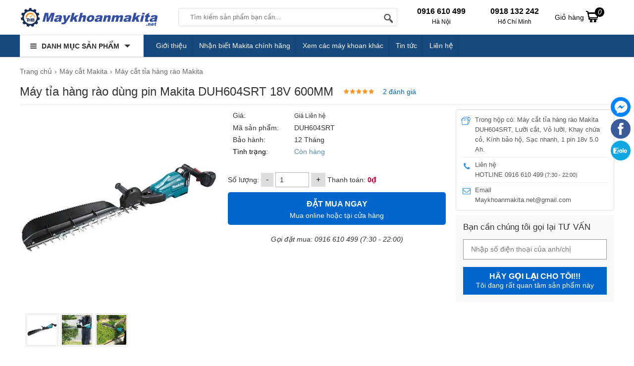

--- FILE ---
content_type: text/html; charset=UTF-8
request_url: https://maykhoanmakita.net/may-cat-makita/may-tia-hang-rao-dung-pin-makita-duh604srt.html
body_size: 30063
content:
<!doctype html>
<html lang="vi">
<!--[if lt IE 9]>
  <script src="https://maykhoanmakita.net/static/js/html5shiv.min.js"></script>
  <script src="https://maykhoanmakita.net/static/js/respond.min.js"></script>
<![endif]-->
<head itemscope itemtype="http://schema.org/WebSite">
<meta name="GENERATOR" content="MAYKHOANMAKITA | MÁY KHOAN MAKITA | #MAYKHOANMAKITA" />
	<meta charset="utf-8">
    <base href="https://maykhoanmakita.net/">
		<meta name="viewport" content="width=device-width">
	<title itemprop='name'>Máy tỉa hàng rào dùng pin Makita DUH604SRT 18V 600MM giá tốt</title>
    <meta name="description" content="Makita DUH604SRT là máy tỉa hàng rào dùng pin 18V, lưỡi cắt dài 600mm. Sản phẩm được maykhoanmakita.net phân phối chính hãng✔️ Giá hấp dẫn ✔️ Giao hàng nhanh ✔️ Bảo hành tận tâm."/>
	<meta name="keywords" content="DUH604SRT, makita DUH604SRT, DUH604SRT makita"/>
    <meta http-equiv="X-UA-Compatible" content="IE=edge,chrome=1">
    <meta name="RATING" content="GENERAL" />
         <meta content="INDEX,FOLLOW" name="robots" />
        <meta name="copyright" content="Maykhoanmakita.net" />
    <meta name="author" content="Maykhoanmakita.net" />
    <meta http-equiv="audience" content="General" />
    <meta name="resource-type" content="Document" />
    <meta name="distribution" content="Global" />
    <meta name="revisit-after" content="1 days" />
    <meta name="GENERATOR" content="Maykhoanmakita.net" />
                <link rel="canonical" href="https://maykhoanmakita.net/may-cat-makita/may-tia-hang-rao-dung-pin-makita-duh604srt.html" />
	    <meta itemprop="image" content="https://maykhoanmakita.net/cdn1/images/202211/thumb_img/may-tia-hang-rao-dung-pin-makita-duh604srt-18v-600mm-thumb-G2371-1669161144999.jpg" />
    <meta property="og:image" content="https://maykhoanmakita.net/cdn1/images/202211/thumb_img/may-tia-hang-rao-dung-pin-makita-duh604srt-18v-600mm-thumb-G2371-1669161144999.jpg" />
            <meta property="og:url" itemprop="url" content="https://maykhoanmakita.net/may-cat-makita/may-tia-hang-rao-dung-pin-makita-duh604srt.html" />
    <meta property="og:title" content="Máy tỉa hàng rào dùng pin Makita DUH604SRT 18V 600MM giá tốt" />
    <meta property="og:description" content="Makita DUH604SRT là máy tỉa hàng rào dùng pin 18V, lưỡi cắt dài 600mm. Sản phẩm được maykhoanmakita.net phân phối chính hãng✔️ Giá hấp dẫn ✔️ Giao hàng nhanh ✔️ Bảo hành tận tâm." />
     <meta property="og:site_name" content="Maykhoanmakita.net" />
    <meta property="og:type" content="website" />
    <meta property="og:locale" content="vi_VN" />
    <meta property="fb:app_id" content="632829977218463" />
	<link rel="shortcut icon" type="image/x-icon" href="https://maykhoanmakita.net/cdn/files/profile/favicon.png">
<script type="application/ld+json">
{
  "@context": "http://schema.org",
  "@type": "Organization",
  "name": "maykhoanmakita.net",
  "url": "https://maykhoanmakita.net/",
  "alternateName": [
    "maykhoanmakita.net",
     "Máy Khoan Makita Cầm Tay Chính Hãng, Giá Ưu Đãi",
    "maykhoanmakita.net",
    "maykhoanmakita"
  ],
  "description": "maykhoanmakita.net là đại lý hàng đầu chuyên cung cấp máy khoan makita chính hãng của Nhật với đầy đủ các dòng máy khoan pin, khoan bê tông, khoan động lực, máy đục, máy siết bu lông...của hãng Makita.",
  "disambiguatingDescription": "Maykhoanmakita.net thuộc đơn vị chủ quản của THB Việt Nam vinh dự là đại lý chính hãng của Makita uy tín hàng đầu Việt Nam hiện nay. Công ty chuyên cung cấp dụng cụ cầm tay chính hãng với giá thành tốt nhất thị trường cùng hệ thống bán hàng chuyên nghiệp, tư vấn tận tình và giao hàng nhanh chóng. Các dòng sản phẩm hiện tại công ty đang kinh doanh như Máy khoan, Máy bắn vít, Máy siết bu lông, Máy đục bê tông, Máy mài, Máy cắt, Máy cưa, Máy thổi bụi, Máy hút bụi, Máy chà nhám, máy đánh bóng và các loại máy khác,...",
  "logo": {
    "@type": "ImageObject",
    "@id": "https://maykhoanmakita.net/#logo",
    "inLanguage": "vi-VN",
    "url": "https://maykhoanmakita.net/static/img/logo.png",
    "width": "228",
    "height": "43",
    "caption": "maykhoanmakita.net"
 },
  "image": {
    "@id": "https://maykhoanmakita.net/#logo"
  },
  "sameAs": [
    "https://www.facebook.com/maydochuyendung",
    "https://www.youtube.com/@MayDoChuyenDung",
    "https://twitter.com/maykhoanmakita",
    "https://www.lazada.vn/shop/thb-viet-nam",
    "https://shopee.vn/thbvn",
    "https://www.google.com/maps/d/viewer?mid=1Iju8ih-7IQlew_RpPffJpnOBiMAN1Y8&ll=21.056302700000032%2C105.7824611&z=17",
"https://www.google.com/maps/place/%C4%90%E1%BA%A1i+L%C3%BD+M%C3%A1y+Khoan+Bosch,+Makita+Ch%C3%ADnh+H%C3%A3ng/@21.0563077,105.7798862,17z/data=!3m1!4b1!4m6!3m5!1s0x3135abae674d0d17:0x93feaa92bbcf700d!8m2!3d21.0563027!4d105.7824611!16s%2Fg%2F11rsrh42qs?hl=vi&entry=ttu&g_ep=EgoyMDI1MDMwNC4wIKXMDSoJLDEwMjExNDUzSAFQAw%3D%3D",
"https://sites.google.com/view/maykhoanmakita",
"https://drive.google.com/drive/folders/1Cwj1Y9e6dYNkBcR2tkzTtyC9Dhq8Whso",
"https://www.blogger.com/profile/07306189482240968813",
"https://twitter.com/maykhoanmakita",
"https://www.linkedin.com/in/m%C3%A1y-khoan-makita-6ab0ba21a/",
"https://www.tumblr.com/maykhoanmakita",
"https://www.pinterest.com/maykhoanmakita/",
"https://www.flickr.com/people/193793647@N08/",
"https://www.behance.net/mykhochnhh",
"https://myspace.com/maykhoanmakita",
"https://issuu.com/maykhoanmakita",
"https://sketchfab.com/maykhoanmakita",
"https://fliphtml5.com/homepage/yfblq",
"https://soundcloud.com/user-822087724",
"https://giphy.com/channel/maykhoanmakita",
"https://vimeo.com/user148195573",
"https://wakelet.com/@maykhoanMakita",
"https://tapas.io/maykhoanmakitanet",
"https://www.divephotoguide.com/user/maykhoanMakita",
"https://experiment.com/users/maykhoanmakita",
"https://www.google.com/search?q=maykhoanmakita.net&sca_esv=a7afae622429358f&sxsrf=AHTn8zoVMD0SxiJUJZ7QYIzQShhMSIdA_g%3A1741339880245&ei=6LzKZ-LEDrLp1e8P4P6DqQ8&ved=0ahUKEwji2PrH1PeLAxWydPUHHWD_IPUQ4dUDCBE&uact=5&oq=maykhoanmakita.net&gs_lp=[base64]&sclient=gws-wiz-serp",
"https://masothue.com/0105848319-cong-ty-co-phan-cong-nghe-thb-viet-nam",
    "https://www.tratencongty.com/company/3f72313f-cong-ty-co-phan-cong-nghe-thb-viet-nam/",
    "https://www.masodoanhnghiep.vn/cong-ty-co-phan-cong-nghe-thb-viet-nam-768018.html",
"https://trangvangdoanhnghiep.vn/0105848319-cong-ty-cp-thb-viet-nam-cty",
"https://www.yellowpages.vn/lgs/1187733132/cong-ty-co-phan-cong-nghe-thb-viet-nam.html"
  ],
  "location": {
    "@type": "Place",
    "address": {
      "@type": "PostalAddress",
      "@id": "https://maykhoanmakita.net/#address",
      "addressCountry": "Việt Nam",
      "addressLocality": "Quận Bắc Từ Liêm",
      "addressRegion": "Hà Nội",
      "postalCode": "11900",
      "streetAddress": "579 Phạm Văn Đồng, P. Cổ Nhuế 1, Q. Bắc Từ Liêm, Hà Nội"
    },
    "hasMap": [
      "https://vymaps.com/VN/Technology-Joint-Stock-Company-Vietnam-Thb-534171/",
      "https://www.google.com/maps/place/%C4%90%E1%BA%A1i+L%C3%BD+M%C3%A1y+Khoan+Bosch,+Makita+Ch%C3%ADnh+H%C3%A3ng/@21.0563077,105.7798862,17z/data=!3m1!4b1!4m6!3m5!1s0x3135abae674d0d17:0x93feaa92bbcf700d!8m2!3d21.0563027!4d105.7824611!16s%2Fg%2F11rsrh42qs?hl=vi&entry=ttu&g_ep=EgoyMDI1MDMwNC4wIKXMDSoJLDEwMjExNDUzSAFQAw%3D%3D",
      "https://www.google.com/maps/d/viewer?mid=1Iju8ih-7IQlew_RpPffJpnOBiMAN1Y8&ll=21.056302700000032%2C105.7824611&z=17"
    ]
  },
  "slogan": "Đại lý Dụng Cụ Cầm Tay Makita Chính Hãng",
  "email": [
    "sales@thbvn.com",
    "kinhdoanh1@thbvn.com"
  ],
  "telephone": [
    "0904 810817",
    "0979244335"
  ],
  "foundingDate": "09/04/2012"
}
</script>
<script type="application/ld+json">
{
  "@context": "http://schema.org",
  "@type": "Website",
  "@id": "https://maykhoanmakita.net/#website",
  "name": "Máy Khoan Makita Cầm Tay Chính Hãng, Giá Ưu Đãi",
  "url": "https://maykhoanmakita.net/",
  "inLanguage": "vi-VN",
  "description": "maykhoanmakita.net là đại lý hàng đầu chuyên cung cấp máy khoan makita chính hãng của Nhật với đầy đủ các dòng máy khoan pin, khoan bê tông, khoan động lực, máy đục, máy siết bu lông...của hãng Makita.",
  "potentialAction": {
    "@type": "SearchAction",
    "target": "https://maykhoanmakita.net?s={search_term_string}&post_type=product",
    "query-input": "required name=search_term_string"
  }
}
</script>
    <!-- Google tag (gtag.js) -->
<script async src="https://www.googletagmanager.com/gtag/js?id=G-CBJS3XWR8C"></script>
<script>
  window.dataLayer = window.dataLayer || [];
  function gtag(){dataLayer.push(arguments);}
  gtag('js', new Date());
  gtag('config', 'G-CBJS3XWR8C');
</script>    
 
<style type="text/css">
/* 2018-10-06 21:06:30. */ .owl-carousel,.owl-carousel .owl-item{-webkit-tap-highlight-color:transparent;position:relative}.owl-carousel{display:none;width:100%;z-index:1}.owl-carousel .owl-stage{position:relative;-ms-touch-action:pan-Y;touch-action:manipulation;-moz-backface-visibility:hidden}.owl-carousel .owl-stage:after{content:".";display:block;clear:both;visibility:hidden;line-height:0;height:0}.owl-carousel .owl-stage-outer{position:relative;overflow:hidden;-webkit-transform:translate3d(0,0,0)}.owl-carousel .owl-item,.owl-carousel .owl-wrapper{-webkit-backface-visibility:hidden;-moz-backface-visibility:hidden;-ms-backface-visibility:hidden;-webkit-transform:translate3d(0,0,0);-moz-transform:translate3d(0,0,0);-ms-transform:translate3d(0,0,0)}.owl-carousel .owl-item{min-height:1px;float:left;-webkit-backface-visibility:hidden;-webkit-touch-callout:none}.owl-carousel .owl-item img{display:block;width:100%}.owl-carousel .owl-dots.disabled,.owl-carousel .owl-nav.disabled{display:none}.no-js .owl-carousel,.owl-carousel.owl-loaded{display:block}.owl-carousel .owl-dot,.owl-carousel .owl-nav .owl-next,.owl-carousel .owl-nav .owl-prev{cursor:pointer;-webkit-user-select:none;-khtml-user-select:none;-moz-user-select:none;-ms-user-select:none;user-select:none}.owl-carousel .owl-nav button.owl-next,.owl-carousel .owl-nav button.owl-prev,.owl-carousel button.owl-dot{background:0;color:inherit;border:0;padding:0!important;font:inherit}.owl-carousel.owl-loading{opacity:0;display:block}.owl-carousel.owl-hidden{opacity:0}.owl-carousel.owl-refresh .owl-item{visibility:hidden}.owl-carousel.owl-drag .owl-item{-ms-touch-action:pan-y;touch-action:pan-y;-webkit-user-select:none;-moz-user-select:none;-ms-user-select:none;user-select:none}.owl-carousel.owl-grab{cursor:move;cursor:grab}.owl-carousel.owl-rtl{direction:rtl}.owl-carousel.owl-rtl .owl-item{float:right}.owl-carousel .animated{animation-duration:1s;animation-fill-mode:both}.owl-carousel .owl-animated-in{z-index:0}.owl-carousel .owl-animated-out{z-index:1}.owl-carousel .fadeOut{animation-name:fadeOut}@keyframes fadeOut{0%{opacity:1}100%{opacity:0}}.owl-height{transition:height .5s ease-in-out}.owl-carousel .owl-item .owl-lazy{opacity:0;transition:opacity .4s ease}.owl-carousel .owl-item .owl-lazy:not([src]),.owl-carousel .owl-item .owl-lazy[src^=""]{max-height:0}.owl-carousel .owl-item img.owl-lazy{transform-style:preserve-3d}.owl-carousel .owl-video-wrapper{position:relative;height:100%;background:#000}.owl-carousel .owl-video-play-icon{position:absolute;height:80px;width:80px;left:50%;top:50%;margin-left:-40px;margin-top:-40px;background:url("https://maykhoanmakita.net/static/owl.video.play.png") no-repeat;cursor:pointer;z-index:1;-webkit-backface-visibility:hidden;transition:transform .1s ease}.owl-carousel .owl-video-play-icon:hover{-ms-transform:scale(1.3,1.3);transform:scale(1.3,1.3)}.owl-carousel .owl-video-playing .owl-video-play-icon,.owl-carousel .owl-video-playing .owl-video-tn{display:none}.owl-carousel .owl-video-tn{opacity:0;height:100%;background-position:center center;background-repeat:no-repeat;background-size:contain;transition:opacity .4s ease}.owl-carousel .owl-video-frame{position:relative;z-index:1;height:100%;width:100%}
/* 2017-10-30 15:23:52. */ @font-face{font-family:magictoolbox-thin;font-weight:normal;font-style:normal;src:url("https://maykhoanmakita.net/static/fonts/magictoolbox-thin.eot?#iefix") format("embedded-opentype"),url([data-uri])}.MagicZoom,.mz-figure,.mz-lens,.mz-zoom-window,.mz-loading,.mz-hint,.mz-expand .mz-expand-stage,.mz-expand .mz-expand-stage .mz-image-stage,.mz-expand .mz-image-stage>figure .mz-caption,.mz-thumb img,.mz-expand-thumbnails,.mz-expand-controls,.mz-button{-webkit-box-sizing:border-box;box-sizing:border-box}.MagicZoom,.mz-figure{display:inline-block;outline:0!important;font-size:0!important;line-height:100%!important;direction:ltr!important;position:relative;z-index:1;margin:0 auto;vertical-align:middle;-webkit-user-select:none;-moz-user-select:none;-ms-user-select:none;user-select:none;-webkit-touch-callout:none;-webkit-tap-highlight-color:transparent;-webkit-backface-visibility:hidden;backface-visibility:hidden}.MagicZoom{-webkit-transform:translate3d(0,0,0);-ms-touch-action:pan-y;touch-action:pan-y}figure.mz-figure{overflow:hidden;margin:0!important;-webkit-transform-style:preserve-3d;transform-style:preserve-3d}.MagicZoom img,.mz-figure img{border:0!important;margin:0!important;outline:0!important;padding:0!important}.MagicZoom>img,.mz-figure>img{width:100%;height:auto}.ie8-magic .MagicZoom>img,.ie8-magic .mz-figure>img{width:100%;max-width:none!important}.mz-figure.mz-no-zoom.mz-no-expand,.mz-expand .mz-figure.mz-no-zoom{cursor:default!important}.mz-figure.mz-active,.mz-expand{-ms-touch-action:none;touch-action:none}.mz-lens,.mz-zoom-window{position:absolute!important;overflow:hidden!important;pointer-events:none!important}.mz-lens img,.mz-zoom-window img{position:absolute!important;max-width:none!important;max-height:none!important}.mz-lens img{-webkit-transition:none!important;transition:none!important}.mz-zoom-window{z-index:2000000000;-webkit-transform:translate3d(0,0,0);transform:translate3d(0,0,0)}.mz-zoom-window.mz-magnifier{-webkit-mask-image:-webkit-radial-gradient(circle,white,black);-webkit-mask-clip:content;cursor:none}.mz-figure.mz-active .mz-zoom-window.mz-magnifier{pointer-events:auto!important;cursor:inherit!important}.mz-zoom-window.mz-magnifier.mz-expanded{z-index:2147483647}.mz-zoom-window img{width:auto;height:auto;left:-1000%;right:-1000%;top:-1000%;bottom:-1000%;margin:auto!important;-webkit-transition:none!important;transition:none!important;-webkit-transform-origin:50% 50%!important;-ms-transform-origin:50% 50%!important;transform-origin:50% 50%!important}.mz-zoom-window.mz-preview img{top:0!important;bottom:0!important;left:0!important;right:0!important;margin:0!important;width:100%!important;height:auto!important;-webkit-transform:none!important;transform:none!important}.lt-ie9-magic .mz-zoom-window img{margin:0!important}.mz-expand-controls{z-index:2147483647}.mz-fade{-webkit-transition:opacity .25s;transition:opacity .25s}.mz-hidden{opacity:0}.mz-visible{opacity:1}.mobile-magic .mz-expand .mz-expand-bg{-webkit-transform-style:flat!important;transform-style:flat!important}.mobile-magic .mz-expand .mz-image-stage>figure .mz-caption{display:none!important}.mobile-magic .mz-expand-controls.mz-fade{transition:none!important}.mobile-magic .mz-expand>.mz-zoom-window{top:0!important;left:0!important}.mz-expanded-view-open,.mz-expanded-view-open body{overflow:hidden!important}.mz-expanded-view-open body{height:auto!important}.mz-figure.mz-active{background:#fff}.mz-figure.mz-no-zoom,.mz-figure.mz-click-zoom,.mz-figure.mz-active{cursor:pointer;cursor:-webkit-zoom-in;cursor:-moz-zoom-in;cursor:zoom-in}.mz-figure.mz-active.mz-no-expand{cursor:crosshair}.mz-figure.mz-active.mz-click-zoom.mz-no-expand{cursor:crosshair;cursor:-webkit-zoom-out;cursor:-moz-zoom-out;cursor:zoom-out}.mz-figure.mz-active.mz-magnifier-zoom.mz-hover-zoom.mz-no-expand{cursor:none}.mz-figure.mz-magnifier-zoom.mz-active{overflow:visible!important}.mz-figure.mz-active>img{filter:url("data:image/svg+xml;utf8,<svg xmlns=\'http://www.w3.org/2000/svg\'><filter id=\'grayscale\'><feColorMatrix type=\'saturate\' values=\'0\'/><feComponentTransfer><feFuncA type=\'linear\' slope=\'0.6\'/></feComponentTransfer></filter></svg>#grayscale");-webkit-filter:grayscale(80%) opacity(60%);filter:grayscale(80%) opacity(60%)}.no-cssfilters-magic .mz-figure.mz-active>img{opacity:.6}.lt-ie10-magic .mz-figure.mz-active>img{opacity:1;filter:progid:DXImageTransform.Microsoft.BasicImage(grayScale=1,opacity=0.6)}.mz-figure.mz-active.mz-inner-zoom,.lt-ie11-magic .mz-expand .mz-figure.mz-active.mz-inner-zoom,.lt-ie11-magic .mz-figure.mz-active.mz-inner-zoom>img{opacity:0}.lt-ie11-magic .mz-figure.mz-active.mz-inner-zoom,.lt-ie11-magic .mz-figure.mz-active.mz-inner-zoom>.mz-zoom-window{opacity:1}.lt-ie10-magic .mz-expand .mz-figure.mz-active.mz-inner-zoom,.lt-ie10-magic .mz-figure.mz-active.mz-inner-zoom>img{filter:alpha(opacity=0)}.ie9-magic .mz-expand .mz-figure.mz-active.mz-inner-zoom{background:transparent}.mz-lens{border:1px solid #aaa;border-color:rgba(170,170,170,.7);box-shadow:0 0 5px rgba(0,0,0,.3);cursor:none;z-index:10;opacity:0}.mz-figure.mz-active .mz-lens{opacity:1;-webkit-transition:opacity .3s cubic-bezier(0.25,.5,.5,.9) .1s;transition:opacity .3s cubic-bezier(0.25,.5,.5,.9) .1s}.mz-figure.mz-active.mz-magnifier-zoom .mz-lens{border-radius:50%;opacity:0;cursor:none}.mz-zoom-window{background:#fff;box-shadow:0 0 3px rgba(0,0,0,.2)}.mz-zoom-window.mz-magnifier{border-radius:100%;border:0;background:rgba(255,255,255,.3)}.mz-zoom-window.mz-magnifier:before{content:"";display:block;position:absolute;top:0;bottom:0;left:0;right:0;border-radius:100%;border:1px solid rgba(170,170,170,.7);box-shadow:inset 0 0 20px 1px rgba(0,0,0,.3);background:transparent;z-index:1}.mz-zoom-window.mz-magnifier.mz-square,.mz-zoom-window.mz-magnifier.mz-square:before{border-radius:0!important}.lt-ie9-magic .mz-zoom-window{border:1px solid #e5e5e5}.mz-zoom-window.mz-inner{border:0;box-shadow:none}.mz-zoom-window .mz-caption{background:#777;color:#fff;font-size:10pt;opacity:.8;position:absolute;top:0;z-index:150;padding:3px;width:100%;line-height:normal!important;text-align:center!important}.lt-ie9-magic .mz-zoom-window .mz-caption{filter:alpha(opacity=80)}.mz-zoom-window.caption-bottom .mz-caption{top:auto;bottom:0}.mz-zoom-window.mz-expanded>.mz-caption{display:none}.mz-zoom-window.mz-deactivating,.mz-zoom-window.mz-activating{-webkit-transition:opacity .3s cubic-bezier(0.25,.5,.5,.9),-webkit-transform .3s cubic-bezier(0.25,.5,.5,.9);transition:opacity .3s cubic-bezier(0.25,.5,.5,.9),transform .3s cubic-bezier(0.25,.5,.5,.9)}.mz-zoom-window.mz-deactivating{-webkit-transition-duration:.25s,.25s,.25s;transition-duration:.25s,.25s,.25s}.mz-zoom-window.mz-p-right,.mz-zoom-window.mz-p-left,.mz-zoom-window.mz-p-top,.mz-zoom-window.mz-p-bottom{opacity:0;z-index:-100}.mz-zoom-window.mz-p-right{-webkit-transform:translate3d(-20%,0,0);transform:translate3d(-20%,0,0)}.mz-zoom-window.mz-p-left{-webkit-transform:translate3d(20%,0,0);transform:translate3d(20%,0,0)}.mz-zoom-window.mz-p-top{-webkit-transform:translate3d(0,20%,0);transform:translate3d(0,20%,0)}.mz-zoom-window.mz-p-bottom{-webkit-transform:translate3d(0,-20%,0);transform:translate3d(0,-20%,0)}.mz-zoom-window>img{-webkit-transform:translate3d(0,0,0) scale(1);transform:translate3d(0,0,0) scale(1);-webkit-backface-visibility:hidden;backface-visibility:hidden}.mz-zoom-window.mz-p-inner.mz-deactivating>img,.mz-zoom-window.mz-p-inner.mz-activating>img{-webkit-transition:-webkit-transform .22s cubic-bezier(0.25,.5,.5,.9)!important;transition:transform .22s cubic-bezier(0.25,.5,.5,.9)!important}.mz-zoom-window.mz-p-magnifier{-webkit-transform:scale(.1);transform:scale(.1)}.mz-zoom-window.mz-preview.mz-deactivating,.mz-zoom-window.mz-preview.mz-activating,.mz-zoom-window.mz-custom.mz-deactivating,.mz-zoom-window.mz-custom.mz-activating{-webkit-transition:opacity .3s cubic-bezier(0.25,.5,.5,.9);transition:opacity .3s cubic-bezier(0.25,.5,.5,.9)}.mz-zoom-window.mz-preview.mz-deactivating,.mz-zoom-window.mz-custom.mz-deactivating{-webkit-transition-duration:.2s;transition-duration:.2s}.mz-zoom-window.mz-p-preview,.mz-zoom-window.mz-p-custom{opacity:0}.mz-hint,.mz-loading{color:#eee;background:rgba(49,51,61,.7);font:normal 12px/1.2em 'Lucida Grande','Lucida Sans Unicode',Verdana,'Helvetica Neue',Arial,Helvetica,sans-serif;text-decoration:none;text-align:center;direction:ltr;display:inline-block;margin:0;position:absolute;z-index:1000;pointer-events:none;-webkit-font-smoothing:antialiased;-moz-osx-font-smoothing:grayscale;-webkit-transition:opacity .25s ease;transition:opacity .25s ease}.mz-hint{bottom:8px;left:0;right:0;padding:0 10%;background-color:transparent;-webkit-transition:opacity .25s ease,z-index .25s ease;transition:opacity .25s ease,z-index .25s ease}.mz-hint-message{display:inline-block;background:rgba(49,51,61,.7);border-radius:2em;padding:.7em 1.1em}.mz-hint-message:before{content:'\02295';font-family:serif;font-size:1.5em;speak:none;text-align:center;vertical-align:-2px;margin-right:6px;-webkit-transition:opacity .25s ease;transition:opacity .25s ease}.mobile-magic .mz-hint-message:before{display:none}.mz-hint-hidden{opacity:0;z-index:-1;-webkit-transition-delay:.6s;transition-delay:.6s}.mz-expand .mz-hint{font-size:18px;line-height:1.1em;top:50%;bottom:auto;margin:0;-webkit-transform:translate(0,-50%);-ms-transform:translate(0,-50%);transform:translate(0,-50%)}.mz-expand .mz-hint-message{padding:1.1em}.mz-expand .mz-hint-message:before{display:none}.mz-expand .mz-hint-hidden{-webkit-transition-delay:1s;transition-delay:1s;opacity:0}.mz-loading{font-size:0;border-radius:100%;opacity:0;padding:0;width:36px;height:36px;top:50%;left:50%;-webkit-transform:translate(-50%,-50%);-ms-transform:translate(-50%,-50%);transform:translate(-50%,-50%)}.mz-loading:after{content:'';position:absolute;top:0;bottom:0;left:0;right:0;width:24px;height:24px;margin:auto;text-indent:-9999em;border-radius:50%;border:2px solid rgba(255,255,255,1);border-top-color:transparent;box-sizing:border-box}.mz-loading.shown{opacity:1;z-index:1;-webkit-transition:opacity 0s;transition:opacity 0s}.mz-loading.shown:after{-webkit-animation:spin-loading .9s infinite linear;animation:spin-loading .9s infinite linear}@-webkit-keyframes spin-loading{0%{-webkit-transform:rotate(0deg);transform:rotate(0deg)}100%{-webkit-transform:rotate(360deg);transform:rotate(360deg)}}@keyframes spin-loading{0%{-webkit-transform:rotate(0deg);transform:rotate(0deg)}100%{-webkit-transform:rotate(360deg);transform:rotate(360deg)}}.lt-ie10-magic .mz-loading{border-radius:2em;font-size:12px;padding:.7em 1.1em;width:auto;height:auto}.lt-ie10-magic .mz-loading:after{content:'Loading...';text-indent:0;border:0;position:relative}.lt-ie9-magic .mz-loading{filter:alpha(opacity=0);right:0;left:0;width:126px;margin:auto}.lt-ie9-magic .mz-hint-message,.lt-ie9-magic .mz-loading.shown{background:transparent!important;filter:progid:DXImageTransform.Microsoft.gradient(GradientType=0,StartColorStr='#7c31333D',EndColorStr='#7c31333D')}.lt-ie9-magic .mz-hint-hidden{filter:alpha(opacity=0)}.mz-expand,.mz-expand .mz-expand-bg,.mz-expand .mz-expand-bg>img,.mz-expand .mz-expand-bg>svg,.mz-expand .mz-expand-stage,.mz-expand .mz-expand-stage .mz-image-stage{position:absolute;top:0;bottom:0;left:0;right:0}.mz-expand .mz-expand-bg,.mz-expand .mz-expand-bg>img,.mz-expand .mz-expand-bg>svg{width:auto!important;height:auto!important}.mz-expand .mz-expand-bg,.mz-expand .mz-expand-bg>svg{min-width:100%!important;min-height:100%!important}.mz-expand{background-color:rgba(0,0,0,1);text-align:center;vertical-align:middle;display:block;overflow:hidden;z-index:2100000000;position:fixed;width:auto;height:auto;-webkit-perspective:600px;perspective:600px;-webkit-transform-style:preserve-3d;transform-style:preserve-3d;-webkit-backface-visibility:hidden;backface-visibility:hidden;-ms-overflow-style:none}.mz-expand .mz-expand-bg{display:inline-block;vertical-align:middle;margin:auto;z-index:-100;max-width:none!important;max-height:none!important;-webkit-transform:translate3d(0,0,0) scale(10) rotate(0.01deg);-ms-transform:translate(0,0) scale(10,10) rotate(0.01deg);transform:translate3d(0,0,0) scale(10) rotate(0.01deg);-webkit-perspective:600px;perspective:600px;background-repeat:no-repeat;background-size:cover}.mz-expand .mz-expand-bg>img{margin:auto;filter:url("data:image/svg+xml;utf8,<svg xmlns=\'http://www.w3.org/2000/svg\'><filter id=\'blur\'><feGaussianBlur stdDeviation=\'80\' in=\'SourceGraphic\'></feGaussianBlur></filter></svg>#blur");-webkit-filter:blur(20px) brightness(60%);filter:blur(20px) brightness(60%);-webkit-transform:translate3d(0,0,0);transform:translate3d(0,0,0);-webkit-backface-visibility:hidden;backface-visibility:hidden}.mz-expand .mz-expand-bg>svg{margin:auto;opacity:.6}[data-magic-ua=edge] .mz-expand .mz-expand-bg,.lt-ie10-magic .mz-expand .mz-expand-bg{display:none!important}.lt-ie9-magic .mz-expand{background:#1f1f1f}[data-magic-ua=edge] .mz-expand{background-color:rgba(31,31,31,.96)}.mz-expand.plain-bg .mz-expand-bg,.mz-expand.dark-bg .mz-expand-bg,.mz-expand.white-bg .mz-expand-bg{display:none!important}.mz-expand.dark-bg{background-color:#1f1f1f;background-color:rgba(31,31,31,.96)}.mz-expand.white-bg{background-color:#fff}.mz-expand .mz-expand-stage{z-index:2100000000;padding:0}.mz-expand .mz-expand-stage .mz-image-stage{z-index:50;left:120px;right:120px;padding:20px 0 40px 0;margin:0;text-align:center;vertical-align:middle;-webkit-perspective:600px;perspective:600px;-webkit-backface-visibility:hidden;backface-visibility:hidden}.mz-expand .mz-expand-stage.with-thumbs .mz-image-stage{padding-bottom:120px}.mz-expand .mz-expand-stage.mz-zoom-in .mz-image-stage{padding:0!important;left:0;right:0}.mz-expand .mz-image-stage>figure:before,.mz-expand .mz-image-stage:before{content:'';display:inline-block;vertical-align:middle;height:100%;font-size:0;line-height:100%;width:0}.mz-expand .mz-image-stage>figure{width:100%;max-width:100%;max-height:100%;padding:0;margin:0;display:inline-block;vertical-align:middle;font-size:0;line-height:100%;position:relative}.mz-expand .mz-figure{overflow:visible;max-width:100%!important}.mz-expand .mz-figure>img{max-width:100%;width:auto;height:auto}.mz-expand .mz-zoom-in .mz-image-stage>figure,.mz-expand .mz-zoom-in .mz-image-stage>figure .mz-figure.mz-activating,.mz-expand .mz-zoom-in .mz-image-stage>figure .mz-figure.mz-active{width:100%;height:100%}.mz-expand .mz-figure{cursor:pointer;cursor:-webkit-zoom-in;cursor:-moz-zoom-in;cursor:zoom-in}.mz-expand .mz-figure.mz-active{cursor:crosshair;cursor:-webkit-zoom-out;cursor:-moz-zoom-out;cursor:zoom-out}.mz-expand .mz-expand-stage.mz-zoom-in.mz-always-zoom .mz-image-stage>figure>figure>img{z-index:1;position:absolute!important;top:-5000px!important;bottom:-5000px!important;left:-5000px!important;right:-5000px!important;margin:auto!important}.lt-ie10-magic .mz-zoom-window.mz-expanded img{filter:alpha(opacity=100)}.lt-ie10-magic .mz-expand .mz-figure.mz-magnifier-zoom{overflow:hidden;filter:alpha(opacity=100)}.mz-expand .mz-caption{color:#fff;text-shadow:0 0 46px #000;padding:10px 4px;font:normal 10pt/1em 'Lucida Grande','Lucida Sans Unicode',Verdana,'Helvetica Neue',Arial,Helvetica,sans-serif;text-align:center;width:100%;position:absolute;left:0;opacity:0}.mz-expand .mz-caption.mz-show{-webkit-transition:opacity .15s ease-out;transition:opacity .15s ease-out;opacity:1}.mz-expand .mz-caption a{color:inherit;cursor:pointer}.mz-expand.white-bg .mz-caption{color:#555;text-shadow:none}.lt-ie9-magic .mz-expand .mz-caption{top:100%}.mz-expand .mz-zoom-window{box-shadow:none;background:transparent}.lt-ie9-magic .mz-expand .mz-zoom-window{border:0}.mobile-magic .mz-expand-stage .mz-expand-thumbnails,.mobile-magic .mz-expand-stage .mz-image-stage{left:0;right:0}.mobile-magic .mz-expand .mz-expand-stage.with-thumbs{bottom:0}.mobile-magic .mz-expand-stage .mz-image-stage{padding:0}.mobile-magic .mz-expand .mz-expand-stage.with-thumbs .mz-image-stage{padding:5px 0 60px}.mobile-magic .mz-expand .mz-expand-stage.mz-zoom-in .mz-image-stage{padding-top:0}.mobile-magic .mz-expand .mz-expand-thumbnails{padding:0;height:60px}.mz-expand-controls,button.mz-button{margin:0!important;padding:0!important;outline:0!important}button.mz-button{color:#b4b4b4!important;font:900 34px/1 'magictoolbox-thin'!important;cursor:pointer;z-index:90!important;background-color:transparent!important;border:1px solid rgba(180,180,180,0)!important;border-radius:100%!important;box-shadow:none!important;position:absolute!important;text-transform:none!important;text-align:center;speak:none;-webkit-font-smoothing:antialiased;width:60px!important;height:60px!important;min-width:0!important;min-height:0!important;max-width:none!important;max-height:none!important}button.mz-button:before{display:inline;position:static;color:inherit!important;font:inherit!important;-webkit-font-smoothing:inherit!important}button.mz-button.mz-button-prev,button.mz-button.mz-button-next{margin:auto 10px!important;top:0!important;bottom:0!important;overflow:hidden!important}button.mz-button.mz-button-prev{left:0!important}button.mz-button.mz-button-next{right:0!important}button.mz-button.mz-button-close{font-size:26px!important;margin:10px!important;top:0!important;right:0!important;z-index:95!important}:root:not(.mobile-magic) button.mz-button{color:rgba(180,180,180,.75)!important;-webkit-transform:scale(.85)!important;transform:scale(.85)!important;-webkit-transition:color .25s,border-color .25s,-webkit-transform .25s!important;transition:color .25s,border-color .25s,transform .25s!important}:root:not(.mobile-magic) button.mz-button:hover{color:rgba(180,180,180,1)!important;border-color:rgba(180,180,180,.6)!important;-webkit-transform:scale(1)!important;transform:scale(1)!important}.mobile-magic button.mz-button{-webkit-transition:-webkit-transform .1s!important;transition:transform .1s!important}.mobile-magic button.mz-button:active{border-color:rgba(180,180,180,.6)!important;-webkit-transform:scale(.95)!important;transform:scale(.95)!important}button.mz-button.mz-button-close:before{content:"\a001"}button.mz-button.mz-button-prev:before{content:"\a002"}button.mz-button.mz-button-next:before{content:"\a003"}@media screen and (max-device-width:767px){button.mz-button-prev,button.mz-button-next{display:none!important}.mobile-magic .mz-expand button.mz-button{width:44px!important;height:44px!important;font-size:18px!important;color:rgba(255,255,255,.8)!important;background-color:rgba(49,51,61,.3)!important;border-color:transparent!important}}.lt-ie9-magic button.mz-button{border:0;filter:alpha(opacity=75)}.lt-ie9-magic button.mz-button:hover{filter:alpha(opacity=100)}a[data-zoom-id],.mz-thumb,.mz-thumb:focus{display:inline-block;line-height:0;outline:0}a[data-zoom-id] img,.mz-thumb img{border:0;box-shadow:0 0 1px 0 rgba(0,0,0,.3);box-sizing:border-box}.mz-thumb:hover:not(.mz-thumb-selected) img{-webkit-filter:brightness(75%);filter:brightness(75%)}.mz-thumb-selected img{-webkit-filter:brightness(60%);filter:brightness(60%)}.no-cssfilters-magic .mz-thumb:hover,.no-cssfilters-magic .mz-thumb.mz-thumb-selected{background:#000}.no-cssfilters-magic .mz-thumb:hover:not(.mz-thumb-selected) img{opacity:.75;filter:alpha(opacity=75)}.no-cssfilters-magic .mz-thumb-selected img{opacity:.6;filter:alpha(opacity=60)}.ie9-magic .mz-thumb img{box-shadow:0 0 4px 0 rgba(0,0,0,.3)}.mz-expand-thumbnails{z-index:50;position:absolute;bottom:0;left:65px;right:65px;height:80px;padding:10px 0;box-sizing:border-box}.mz-expand-thumbnails .magic-thumbs .magic-thumb{padding:10px 2px}.mz-expand-thumbnails .magic-thumb>img{cursor:pointer;height:40px;box-shadow:0 0 5px 1px rgba(0,0,0,.3)}.mz-expand-thumbnails .magic-thumb:not(.magic-thumb-selected)>img:hover{-webkit-filter:brightness(70%);filter:brightness(70%)}.mz-expand-thumbnails .magic-thumb-selected img{-webkit-filter:brightness(50%);filter:brightness(50%)}.mz-expand-thumbnails .magic-thumbs .magic-thumbs-button{box-shadow:none}.mz-expand-thumbnails .magic-thumbs .magic-thumbs-button-disabled{opacity:0}.no-cssfilters-magic .mz-expand-thumbnails .magic-thumb:hover:not(.magic-thumb-selected) img{opacity:.7;filter:alpha(opacity=70)}.no-cssfilters-magic .mz-expand-thumbnails .magic-thumb-selected img{opacity:.5;filter:alpha(opacity=50)}.mz-expand.no-expand-thumbnails .mz-expand-stage.with-thumbs .mz-image-stage{padding-bottom:40px}.mz-expand.no-expand-thumbnails .mz-expand-thumbnails{display:none}.mobile-magic .mz-expand.no-expand-thumbnails .mz-expand-stage.with-thumbs .mz-image-stage{padding:0}.magic-thumbs,.magic-thumbs .magic-thumbs-wrapper,.magic-thumbs ul,.magic-thumbs li,.magic-thumbs li:before,.magic-thumbs li:after,.magic-thumbs li img,.magic-thumbs .magic-thumbs-button{margin:0;padding:0;outline:0;-webkit-box-sizing:border-box;box-sizing:border-box}.magic-thumbs{direction:ltr;overflow:visible;z-index:100;position:relative;left:0;top:0;padding:0 30px;-webkit-user-select:none;-moz-user-select:none;-ms-user-select:none;user-select:none;-webkit-touch-callout:none;-webkit-tap-highlight-color:transparent;-ms-touch-action:none;touch-action:none}.magic-thumbs{width:100%;height:100%;white-space:nowrap}.magic-thumbs.no-buttons{padding:0!important}.magic-thumbs-wrapper{display:block;width:100%;height:100%;position:relative;overflow:hidden;text-align:center}.magic-thumbs ul{list-style:none;font-size:0;display:inline-block;vertical-align:middle;height:100%;position:relative;white-space:nowrap}.magic-thumbs.no-buttons ul{left:0!important;padding:0!important;-webkit-transition:none!important;transition:none!important;-webkit-transform:none!important;-ms-transform:none!important;transform:none!important}.magic-thumbs ul li{margin:0 4px;height:100%;width:auto;vertical-align:top;line-height:0;display:inline-block}.magic-thumbs ul li:after{content:'';display:inline-block;vertical-align:middle;height:100%;width:0}.magic-thumbs ul li>img{width:auto;height:auto;max-width:none!important;max-height:100%!important;vertical-align:middle}.ie8-magic .magic-thumbs ul li>img{max-width:none!important;max-height:none!important}.magic-thumbs.magic-thumbs-vertical{height:100%}.magic-thumbs-vertical{padding:30px 0}.magic-thumbs-vertical ul{height:auto;width:100%;white-space:normal}.magic-thumbs-vertical ul li{width:100%;height:auto}.magic-thumbs-vertical ul li{margin:4px 0}.magic-thumbs-vertical ul li>img{max-width:100%!important;max-height:none!important}.ie8-magic .magic-thumbs-vertical ul li>img{width:100%}.magic-thumbs button.magic-thumbs-button{color:#b4b4b4!important;font:900 24px/1 'magictoolbox-thin'!important;cursor:pointer;z-index:90!important;background-repeat:no-repeat;background-color:transparent!important;background-image:none;border:0;border-radius:0;box-shadow:none!important;overflow:hidden;position:absolute;text-transform:none!important;speak:none;text-align:center;-webkit-font-smoothing:antialiased;width:30px;height:100%;top:0;bottom:0;min-width:0!important;min-height:0!important;max-width:none!important;max-height:none!important}.magic-thumbs button.magic-thumbs-button:before{display:inline;position:static;color:inherit!important;font:inherit!important;-webkit-font-smoothing:inherit!important}.magic-thumbs .magic-thumbs-button-prev{left:0}.magic-thumbs .magic-thumbs-button-next{right:0}.magic-thumbs .magic-thumbs-button-prev:before{content:"\a002"}.magic-thumbs .magic-thumbs-button-next:before{content:"\a003"}:root:not(.mobile-magic) .magic-thumbs button.magic-thumbs-button{color:rgba(180,180,180,.75)!important;-webkit-transform:scale(.85)!important;transform:scale(.85)!important;-webkit-transition:color .25s,-webkit-transform .25s!important;transition:color .25s,transform .25s!important}:root:not(.mobile-magic) .magic-thumbs button.magic-thumbs-button:hover{color:rgba(180,180,180,1)!important;-webkit-transform:scale(1)!important;transform:scale(1)!important}.magic-thumbs-vertical .magic-thumbs-button{width:100%;height:30px;left:0;right:0;top:auto;bottom:auto}.magic-thumbs-vertical .magic-thumbs-button-prev{top:0}.magic-thumbs-vertical .magic-thumbs-button-next{bottom:0}.magic-thumbs-vertical .magic-thumbs-button-prev:before{content:"\a005"}.magic-thumbs-vertical .magic-thumbs-button-next:before{content:"\a004"}.magic-thumbs.no-buttons .magic-thumbs-button{display:none!important}.magic-thumbs-button-disabled{opacity:.2;filter:alpha(opacity=20)}
/* 2025-03-03 04:08:57. */ *{margin:0;padding:0}body{min-width:1200px}img{border:0}a{text-decoration:none}ul,ol{list-style:none}.clr{clear:both}.rank{background-position:0 -46px}.fl{float:left!important}.fr{float:right!important}[class^=icontgdd-],[class*=icontgdd-],[class^=iconmobile-],[class*=iconmobile-]{background-image:url("https://maykhoanmakita.net/static/img/icondesktop@1x.png");background-repeat:no-repeat;display:inline-block;height:30px;width:30px;line-height:30px;vertical-align:middle}p{-webkit-margin-before:0;-webkit-margin-after:0;-webkit-margin-start:0;-webkit-margin-end:0;text-rendering:geometricPrecision}input[type=text],input[type=tel],textarea{-webkit-appearance:none}fieldset{border:0;outline:0}body,input,button,option,textarea,label,legend,h1,h2,h3,h4,h5,h6,h1 a,h2 a,h3 a,h4 a,h5 a,h6 a{font:14px/18px Helvetica,Arial,'DejaVu Sans','Liberation Sans',Freesans,sans-serif;color:#333;outline:0;zoom:1}header{position:absolute;top:0;min-width:1200px;width:100%;height:100px}section{max-width:1200px;width:100%;min-width:1200px;margin:125px auto 0;position:relative}footer{width:100%;min-width:1200px;margin:0 auto;background:#fff;overflow:hidden;clear:both}.caret_down>span:after{content:'';width:0;height:0;border-top:5px solid #666;border-left:5px solid transparent;border-right:5px solid transparent;display:inline-block;vertical-align:middle}a:hover,a:active{outline:0}a{color:rgba(0,0,0,.6);text-decoration:none}a:hover{color:rgba(0,0,0,1)}a:link{-webkit-tap-highlight-color:#fcd700}textarea,input[type=text],input[type=password],input[type=number],input[type=email],input[type=url],input[type=tel],select{padding:5px 8px}input[type=text],input[type=password],input[type=number],input[type=email],input[type=url],input[type=tel]{width:16em;border:1px solid #b3b3b3}textarea{border:1px solid #b3b3b3}input[name=captcha]{text-transform:uppercase;width:6em!important}img.captcha{margin-left:5px;vertical-align:middle}input[type=text]:focus,input[type=password]:focus,input[type=number]:focus,input[type=email]:focus,input[type=url]:focus,input[type=tel]:focus,textarea:focus{border-color:#666}.clearfix:after{content:'\0020';display:block;height:0;clear:both;visibility:hidden;max-height:0}.clearfix{display:inline-block}* html .clearfix{height:1%}.clearfix{display:block}.empty{display:block;padding:50px 0;color:#999;font-size:1.5em;text-align:center;min-height:170px;height:100%}.empty_small{display:block;padding:50px 0;color:#999;font-size:1em;text-align:center}#loading_box{display:none;position:fixed;right:7%;bottom:0;z-index:1000;padding:5px 11px 5px 31px;background:#fea url("https://maykhoanmakita.net/static/img/lb_loading.gif") no-repeat 10px center;color:#400;font-size:12px;border-radius:4px 4px 0 0;opacity:.8}.loader{display:inline-block;height:16px;width:16px;background:url("https://maykhoanmakita.net/static/img/loader.gif") no-repeat center center;visibility:hidden}.breadcrumbs li{display:inline-block}.breadcrumbs li a{padding:11px 0;display:inline-block}.breadcrumbs li a:after{content:"›";margin:0 5px}.breadcrumbs li:last-child a:after{content:"";margin:0}.breadcrumbs:hover{opacity:1}.pagination{margin:15px 0;font-size:13px;text-align:right;clear:both}.pagination a{display:inline-block;margin-left:2px;padding:8px 15px;background-color:#f4f4f4;border-radius:3px}.pagination a:hover{background-color:#daa501;color:#fff}.pagination a.current{color:#fff;background-color:#daa501}.pagination span{display:inline-block;padding:0 6px}.error_box,.notice_box,.success_box,.info_box{clear:both;padding:15px;margin-bottom:20px;border:1px solid #ddd;line-height:1.2em;border-radius:4px;max-width:640px}.error_box{background:#fbe3e4;color:#8a1f11;border-color:#fbc2c4}.notice_box{background:#fff6bf;color:#514721;border-color:#ffd324}.success_box{background:#e6efc2;color:#264409;border-color:#c6d880}.info_box{background:#d9edf7;color:#3a87ad;border-color:#bce8f1}.error_box a{color:#8a1f11}.notice_box a{color:#514721}.success_box a{color:#264409}.info_box a{color:#3a87ad}#page_message [class*=_box],#page_user [class*=_box],#page_flow [class*=_box]{margin:10px auto}.button,button{background:#06C;color:#fff;display:inline-block;padding:10px 12px;border:0;font-family:"Roboto Condensed",sans-serif;font-size:16px;white-space:nowrap;cursor:pointer}a.button:hover{color:#fff}.text_button,.text_button:hover{background:none;color:#555}a.text_button:hover{color:#333}.action .tool_link{margin-left:10px}.btn-primary{background:#06C;color:#fff}.btn-grey{background:#444;color:#fff}.bright_table{border-top-color:#aacded;border-left-color:#aacded}.bright_table th,.bright_table td{border-bottom-color:#aacded;border-right-color:#aacded}.bright_table th{background:#deedf9}.tipsy{padding:8px 5px;font-size:12px;position:absolute;z-index:10001}.tipsy sup{font-size:9px}.tipsy-inner{padding:5px 8px;max-width:300px;color:#fff;text-align:center;text-shadow:0 0 0,0 1px 0 #000;white-space:nowrap;background-color:#1a1a1a;border-radius:3px}.tipsy-arrow{position:absolute;background:url("https://maykhoanmakita.net/static/img/tipsy.gif") no-repeat top left;width:9px;height:5px}.tipsy-n .tipsy-arrow{top:3px;left:50%;margin-left:-4px}.tipsy-nw .tipsy-arrow{top:3px;left:10px}.tipsy-ne .tipsy-arrow{top:3px;right:10px}.tipsy-s .tipsy-arrow{bottom:3px;left:50%;margin-left:-4px;background-position:bottom left}.tipsy-sw .tipsy-arrow{bottom:3px;left:10px;background-position:bottom left}.tipsy-se .tipsy-arrow{bottom:3px;right:10px;background-position:bottom left}.tipsy-e .tipsy-arrow{top:50%;margin-top:-4px;right:0;width:5px;height:9px;background-position:top right}.tipsy-w .tipsy-arrow{top:50%;margin-top:-4px;left:0;width:5px;height:9px}#colorbox,#cboxOverlay,#cboxWrapper{position:absolute;top:0;left:0;z-index:9999;overflow:hidden}#cboxOverlay{position:fixed;width:100%;height:100%}#cboxMiddleLeft,#cboxBottomLeft{clear:left}#cboxContent{position:relative;overflow:hidden}#cboxLoadedContent{overflow:auto}#cboxLoadedContent iframe{display:block;width:100%;height:100%;border:0}#cboxTitle{margin:0}#cboxLoadingOverlay,#cboxLoadingGraphic{position:absolute;top:0;left:0;width:100%}#cboxPrevious,#cboxNext,#cboxClose,#cboxSlideshow{cursor:pointer}#cboxOverlay{background:rgba(0,0,0,.5)}#cboxTopLeft,#cboxTopRight,#cboxBottomLeft,#cboxBottomRight,#cboxMiddleLeft,#cboxMiddleRight,#cboxTopCenter,#cboxBottomCenter{display:none}#cboxLoadedContent{padding:7px;background:#fff}#cboxClose:hover,#cboxClose.hover{opacity:1}.cboxSlideshow_on #cboxSlideshow{background-position:-125px 0;right:27px}.cboxSlideshow_on #cboxSlideshow.hover{background-position:-150px 0}.cboxSlideshow_off #cboxSlideshow{background-position:-150px -25px;right:27px}.cboxSlideshow_off #cboxSlideshow.hover{background-position:-125px 0}#cboxTitle{position:absolute;bottom:4px;left:0;text-align:center;width:100%;color:#949494}#cboxCurrent{position:absolute;bottom:4px;left:58px;color:#949494}#cboxSlideshow{position:absolute;bottom:4px;right:30px;color:#0092ef}#cboxPrevious{position:absolute;bottom:0;left:0;background:#666;width:25px;height:25px;text-indent:-9999px}#cboxPrevious.hover{background-position:-75px -25px}#cboxNext{position:absolute;bottom:0;left:27px;background:#666;width:25px;height:25px;text-indent:-9999px}#cboxNext.hover{background-position:-50px -25px}#cboxLoadingGraphic{background:url("https://maykhoanmakita.net/static/img/loader.gif") no-repeat center center}#cboxClose{position:absolute;top:0;right:0;z-index:99999;background-color:rgba(0,0,0,.1);background-image:url("https://maykhoanmakita.net/static/img/cross.png");background-repeat:no-repeat;background-position:7px 7px;width:30px;height:30px;text-indent:-9999px;opacity:.8}.message_box{position:relative;width:300px;min-height:50px;padding:10px;font-size:14px;line-height:1.3em;overflow:hidden}.message_box .action{padding-top:25px;text-align:center}.ap_ajax h1{padding:0 10px;color:#fff;line-height:32px;font-size:18px;background-color:#57b5c7}.ap_ajax p{padding:15px 10px 10px;line-height:20px;font-size:14px}.cloud_zoom_lens{margin:-1px;background-color:#fff;cursor:move;border:1px solid #888}.cloud_zoom_title{position:absolute!important;top:0;width:100%;padding:3px;color:#fff;font-size:12px;line-height:16px;text-align:center;background-color:#000}.cloud_zoom_big{overflow:hidden;border:4px solid #ccc}.cloud_zoom_loading{padding:3px;color:white;background:#222;border:1px solid #000}.end_time_wrapper strong{line-height:28px;vertical-align:top}.end_time_wrapper .end_time{display:inline-block;padding:3px 8px 3px 3px;color:#999;line-height:16px;background-color:#f6f6f6;border-radius:5px;text-shadow:0 0 0,0 1px 0 #fff}.end_time_wrapper .end_time em{padding:0 3px 0 5px;color:#C03;font-family:Helvetica,sans-serif;font-size:16px;font-weight:bold}.center{text-align:center}.hidden{display:none}.row{margin-left:-10px;*zoom:1}.row:before,.row:after{display:table;content:"";line-height:0}.row:after{clear:both}.row .col{float:left;display:inline-block;min-height:1px;margin-left:10px}.wrap-main{max-width:1200px;min-width:1024px;width:100%;margin:auto;position:relative;display:block}.logo{float:left;width:280px;display:block;padding:0;height:50px;overflow:hidden;text-align:center}.logo img{height:76%;margin-top:6px}#search-site{float:left;width:440px;height:35px;margin:6px 10px 0 40px;background:#fff;position:relative;border:1px solid #ddd;border-radius:4px;-webkit-border-radius:4px;-moz-border-radius:4px}.topinput{float:left;width:70%!important;margin-left:8px;padding:2px 5px!important;border:0!important;position:relative;background:#fff;height:30px;text-indent:10px;font-size:13px}.btntop{float:right;width:40px;height:35px;border:0;background:none}#search-site .search-suggest{position:absolute;top:40px;left:0;z-index:999999999;width:380px;height:auto;box-shadow:0 1px 3px 0 #7d7d7d;-webkit-box-shadow:0 1px 3px 0 #7d7d7d;-moz-box-shadow:0 1px 3px 0 #7d7d7d;background:#fff;display:none}.search-suggest li{display:block;background:#fff;overflow:hidden;list-style:none;border-bottom:1px dotted #ccc;float:none}.search-suggest li:hover{background:#fafafa}.search-suggest li a{position:relative;display:block;overflow:hidden;padding:6px;color:#333}.search-suggest li img{width:50px;height:50px;float:left;margin-right:10px}.search-suggest li li a h3{display:block;width:72%;line-height:1.3em;font-size:14px;font-weight:700;overflow:hidden;text-overflow:ellipsis;white-space:nowrap}.search-suggest li a span.price{font-size:14px;margin-top:8px;color:red}.search-suggest li a span.price.cont{color:#666}.search-suggest .nosearch{padding:10px;font-size:13px}#search-site .search-suggest .viewall{padding:10px;text-align:center}#search-site .search-suggest .viewall a{color:#06C}#cart{position:relative;float:right;width:110px;height:50px;margin-right:10px}#cart .label{display:block;width:auto;margin:0;padding:0;line-height:50px;height:50px}#cart .label a{display:block;color:#000;line-height:50px;height:50px}#cart .label a em{background:#000;display:block;height:15px;width:15px;color:#fff;padding:2px;text-align:center;line-height:15px;border-radius:15px;position:absolute;top:5px;right:10px;z-index:3}#cart .label a i{display:inline-block!important;margin:0}#cart .list{display:none;position:absolute;top:50px;right:0;z-index:100;width:350px;padding:5px;background:#fff;box-shadow:0 3px 5px rgba(0,0,0,.2)}#cart:hover .list{display:block}#cart .list p{color:#444}#cart .list:before{content:'';position:absolute;right:50px;top:-5px;width:0;height:0;overflow:hidden;margin-left:-5px;border:5px solid transparent;border-bottom-color:#fff}#cart .list .arrow{display:none}#cart .inner{padding:10px}#cart .list .cart_empty,#cart .list .cart_loading{padding:12px 5px;font-size:14px;font-weight:bold;text-align:center}#cart .list li{padding:5px}#cart .list li.first{background-image:none}#cart .list .info{float:left;width:210px;padding-right:5px;font-size:12px;line-height:14px}#cart .list .package_goods_list{display:none}#cart .list .photo{display:block;float:left;width:50px;height:50px;margin-right:5px}#cart .list .photo img{width:50px}#cart .list .name{padding-top:3px;line-height:16px}#cart .list .name em{margin-left:3px}#cart .list .brand{display:block;padding-top:3px}#cart .list .package_name{display:block;padding:5px;font-size:14px;font-weight:bold;line-height:18px}#cart .list .extra_info{display:block;color:#999}#cart .list .extra_info em{display:inline-block;margin-left:2px;padding:2px 5px;color:#fff;white-space:nowrap;background-color:#444;border-radius:3px;-moz-border-radius:3px;-webkit-border-radius:3px}#cart .list span.price{float:left;width:100px;padding-top:3px;font-weight:bold;text-align:center}#cart .list .action{float:left;width:100px;padding-top:3px;text-align:center}#cart .list .action a{display:inline-block;padding:2px 8px;background:#eee;border-radius:3px}#cart .list .action a:hover{color:#fff;text-decoration:none;background-color:#444;background-position:left -90px}#cart .list .total{margin-top:5px;padding:5px 10px;border-top:1px solid #eee;text-align:right}#cart .list .total .price{font-weight:bold}#cart .list .next{padding:5px 10px;text-align:right}#cart .list .close{position:absolute;left:20px;bottom:15px;display:none}#cart .list .next a{background:#ee3338;color:#fff;border-radius:20px;padding:8px 15px}.htop{width:100%;height:70px;background:#fff;padding-top:10px;box-sizing:border-box}.hnav{background:#16497d;width:100%;height:45px;border-bottom:1px solid #ddd}header .htop-r{color:#000;float:left;width:auto;margin-left:30px;padding-top:4px;box-sizing:border-box;height:50px;overflow:hidden;display:inline-block;text-align:left}header .htop-r>span{float:left;margin-left:25px;height:45px;padding-left:25px;text-align:center}header .htop-r>span:first-child{border-left:none;margin-left:0;padding-left:0}header .htop-r p{font-size:12px;padding-top:3px;color:#000}header .htop-r strong{font-size:16px}.all_cat_wrapper{height:45px;width:250px;float:left;display:inline-block;box-sizing:border-box;float:left}.all_cat_wrapper .all_cat{display:block;height:45px;line-height:45px;width:250px;box-sizing:border-box;padding:0 10px;cursor:pointer;background:#fff;overflow:hidden;border:1px solid #e1e1e1}.all_category{width:250px;display:none;background:#fff;height:350px;position:relative;z-index:10;left:-1px}.all_cat_wrapper:hover .all_category{display:block}.all_cat .line{float:left;width:13px;padding:15px 10px 11px;overflow:hidden;position:relative;z-index:12}.all_cat .line i{display:block;margin:2px 0;height:2px;background:#333;border-radius:4px}.all_cat>span{display:block;position:relative;z-index:11;font-weight:bold;text-transform:uppercase;color:#333}.all_cat>span:after{content:'';border-top:6px solid #333;border-left:6px solid transparent;border-right:6px solid transparent;width:0;height:0;display:inline-block;margin-left:10px;position:relative;top:-2px}.categories{position:relative;background:#fff;width:250px;background:#fff;border:1px solid #fafafa;border-top:none;overflow:visible}.categories>li{display:block;overflow:visible;padding:0 10px;cursor:pointer}.categories>li>span{position:relative;display:block;color:#000;line-height:20px;padding:8px 0 7px 0;border-bottom:1px solid #eee}.categories>li:last-child>span{border-bottom:none}.categories>li>span:before,.categories>li>span:after{content:'';width:0;height:0;border-left:5px solid #999;border-top:5px solid transparent;border-bottom:5px solid transparent;position:absolute;right:0;top:10px}.categories>li>span:after{border-width:4px;border-left-color:#fff;margin-right:1px;margin-top:1px}.categories>li>span i{width:18px;height:18px;vertical-align:text-bottom;margin-right:10px}.categories>li>span img{width:20px;vertical-align:middle;margin-right:10px}.categories li a{display:inline-block;font-size:14px;color:#333}.categories>li:hover{border-left:3px solid #0066BF;padding-left:7px}.categories>li:hover>span>a{color:#0066BF}.categories>li>.sub_cat{display:none;position:absolute;top:0;width:250px;height:430px;box-sizing:border-box;border:1px solid #e0e0e0;border-left:0;padding:10px 10px 10px 20px;left:250px;background:#fff;box-shadow:0 2px 1px 0 rgba(0,0,0,.25)}.categories>li:hover .sub_cat{display:block;z-index:9}.categories>li>.sub_cat li>a{display:block;color:#444;padding:7px 0;text-transform:capitalize;text-overflow:ellipsis;overflow:hidden;white-space:nowrap}.categories>li .sub_cat li{display:inline-block;width:232px;float:left}.categories>li .cicon{display:inline-block;width:30px;text-align:center;height:20px}.txtbanner{display:inline-block;float:left;width:70%;height:45px;margin-left:15px;overflow:hidden}.txtbanner a{color:#fffbfb;display:inline-block;line-height:45px;padding:0 10px;position:relative;border-right:1px solid rgba(2,2,2,.09)}.txtbanner a:first-child{border-left:none;margin-left:0}.icontgdd-topsearch{background-position:0 0;width:20px;height:20px;display:block;margin:1px auto 0}#back-top{bottom:50px;position:fixed;right:15px;z-index:100;display:none;background:rgba(0,0,0,.6);color:#fff;font-size:18px;-ms-border-radius:50%;border-radius:50%;width:30px;height:30px;line-height:29px;text-align:center;cursor:pointer;font-family:Arial}.icontgdd-gotop{background-position:-39px -34px;height:36px;width:37px}.icontgdd-imessenger{background-position:-183px 0;height:36px;width:36px}.icontgdd-ifb{background-position:-224px 0;height:36px;width:36px}#quick_support{position:fixed;right:5px;top:196px;width:45px;z-index:100;transition:.5s all;text-align:center}.rowfoot1{display:block;overflow:hidden;width:100%;min-width:1200px;max-width:1200px;margin:0 auto;padding:15px 0}.colfoot{float:left;width:25%;margin:0;position:relative}.collast{width:20%;float:right}.colfoot li{float:none;position:relative;font-size:14px;color:#333;display:block;padding-top:5px}.colfoot li a{color:#06C;font-size:14px;line-height:25px}.colfoot li.showmore a:after{content:'';display:inline-block;width:0;height:0;border-top:5px solid #333;border-left:5px solid transparent;border-right:5px solid transparent;margin:0 0 0 5px;position:relative;top:-2px}.colfoot li a:hover{color:#333}.colfoot li p{display:block;padding-top:5px;line-height:25px;font-size:14px;color:#333}.colfoot li p a{display:inline;font-weight:600;color:#333;padding:0 5px}.colfoot h2{font-size:18px;color:#000}.colfoot li.showmore{font-weight:bold}.colfoot li.showmore a:after{content:'';display:inline-block;width:0;height:0;border-top:5px solid #333;border-left:5px solid transparent;border-right:5px solid transparent;margin:0 0 0 5px;position:relative;top:-2px}.colfoot li.showmore a:hover:after{border-top:5px solid #333}.colfoot li.hidden{display:none}.rowfoot2{width:100%;min-width:980px;overflow:hidden;background:#161614;padding:10px 0}.rowfoot2 p{display:block;width:100%;margin:auto;font-size:10px;color:#ababab;text-align:center}.rowfoot2 a{color:#daa501}.icontgdd-share1{background-position:-82px -75px;width:15px;height:15px;margin-right:3px}.icontgdd-bct{background-position:0 -50px;width:123px;height:38px}.icontgdd-cartstick{background-position:0 -19px;width:27px;height:30px;display:block;margin:10px auto 0}.userInfo{position:fixed;right:5px;top:200px;background:#000;box-shadow:0 0 10px 0 rgba(0,0,0,.15);font-size:14px;color:#06C;padding:0 10px 0 0;width:40px;height:50px;z-index:99}.user-area{position:absolute;left:-150px;top:0;width:150px;height:60px;padding:10px;background:#fff;display:none;box-shadow:0 0 10px 0 rgba(0,0,0,.15);box-sizing:border-box;overflow:hidden}.userInfo:hover .user-area{display:block}.user-area a{display:block;text-align:center;box-sizing:border-box;line-height:22px;color:#06C}.icontgdd-user{background-position:0 -63px;width:25px;height:25px;display:block;margin:12px 0 0 12px}.websitelinks a{padding-top:0!important;box-sizing:border-box}[class^=iconcat-]{background-image:url("https://maykhoanmakita.net/static/img/iconcat@1x.png");background-repeat:no-repeat;display:inline-block;height:20px;width:20px;line-height:20px;vertical-align:middle}.iconcat-c10{background-position:-40px 0}.iconcat-c133{background-position:-180px 0}.iconcat-c16{background-position:-60px 0}.iconcat-c21{background-position:-120px 0}.iconcat-c18{background-position:-160px 0}.iconcat-c82{background-position:-60px 0}.iconcat-c105{background-position:-100px 0}
/* 2021-07-09 21:40:47. */ .col_main_lg{float:left;width:800px}.col_sub_lg{float:right;width:360px}footer{border-top:3px solid #ececec}.goods_status{font-weight:600;font-size:22px;padding:10px 0;color:#e10c00}.owl-theme{position:relative}.owl-carousel .owl-nav button.owl-next,.owl-carousel .owl-nav button.owl-prev{width:40px;height:40px;margin-top:-20px;position:absolute;top:50%;font-size:35px;border-radius:5px;background:rgba(0,0,0,.3);text-align:center;color:#fff;font-family:-webkit-body}.owl-theme .owl-prev{left:10px}.owl-theme .owl-next{right:10px}.rowtop{border-bottom:1px solid #e5e5e5;padding-bottom:5px;margin-bottom:10px}.rowtop h1{float:left;overflow:hidden;font-size:24px;color:#333;line-height:40px}.rowtop .no{line-height:40px;margin-left:30px}.rowtop .likeshare{float:right;font-size:14px;line-height:30px}.product_details{padding:0 0 20px;border-bottom:1px solid #e4e4e4}.product_details .extra_details{float:left;width:400px}.product_details .details{float:left;width:440px;margin-left:20px}.product_details .input_action{width:320px;float:right;overflow:hidden;box-sizing:border-box}.product_details .intro{font-size:14px;line-height:24px;padding-left:10px;border-bottom:1px solid #e4e4e4;margin-bottom:10px;padding-bottom:10px}.product_details .price_and_no{float:left;width:100%;padding-left:10px;clear:both;margin-bottom:10px}.product_details .basic{float:left;width:100%;padding:10px 0}.product_details .basic:empty{display:none}.product_details .basic li,.area_promotion .prob p{float:left;padding:5px 0;line-height:16px;display:block;width:100%}.product_details .basic li strong{font-weight:700}.product_details a{color:#06C}.product_details .sku{border-bottom:1px solid #ececec;margin-bottom:10px;padding:10px}.product_details .sku .no{float:right}.product_details .price_and_no .price{color:#333;font-size:14px}.product_details .price_and_no .price strong{color:#C03;font-size:24px;line-height:24px}.product_details .price_and_no .price em{color:#C03;margin-left:15px}.product_details .price_and_no .price>span{width:120px;display:inline-block}.product_details .price_and_no p{line-height:24px}.product_details .members{background:#fafafa;padding:10px;margin-top:10px}.area_promotion{background:#fff;border:1px solid #f1f1f1;border-radius:4px;display:block;overflow:hidden;position:relative;margin-top:10px}.area_promotion .prob{padding:5px 9px 5px}.area_promotion .prob p::before,.basic li::before{content:"•";color:#22b15c;display:inline-block;vertical-align:middle;font-size:20px;margin-right:5px}.basic li::before{margin-left:10px}.area_promotion .protit{background:#f1f1f1;color:#333;display:block;font-size:15px;font-weight:normal;overflow:hidden;padding:10px;text-transform:uppercase}.area_promotion a{color:#06C}.product_details .end_time_wrapper strong{line-height:28px;vertical-align:top}.product_details .end_time_wrapper .end_time{display:inline-block;padding:3px 8px 3px 3px;color:#999;line-height:20px;background-color:#f6f6f6;border-radius:5px;-moz-border-radius:5px;-webkit-border-radius:5px;text-shadow:0 0 0,0 1px 0 #fff}.product_details .end_time_wrapper .end_time .countdown_amount{padding:0 3px 0 5px;color:#C03;font-family:Arial,Helvetica,sans-serif;font-size:20px}.product_details .actions{width:100%;display:block;clear:both}.product_details .actions .info{line-height:16px}.product_details .actions .info strong{font-weight:normal}.product_details .actions .stock{padding-left:10px;color:#999}.product_details .actions [name=number],.product_details .actions [name=price]{width:50px}.product_details .actions .price{font-weight:700;color:#C03}.product_details .actions .submit{margin:10px 0 20px}.product_details .actions .submit a{width:100%;box-sizing:border-box;text-align:center;display:block;background:-moz-linear-gradient(top,#f59000,#fd6e1d)!important;color:#fff;font-size:14px;font-family:sans-serif;border-radius:5px}.product_details .actions .submit a>span{display:block;padding:5px 12px;font-size:16px;font-weight:700;text-transform:uppercase}.product_details .actions .submit a.btn-inline{display:inline-block;width:48%;float:left}.product_details .actions .submit a.btn-tragop{background:#06C;margin-left:15px}.requestcall{padding:15px;background:#f8f8f8}.requestcall h4{font-size:17px;margin-bottom:15px}.requestcall input[type=text],.requestcall input[type=tel],.requestcall input[type=email]{border:1px solid #959595;background:#fff;line-height:29px;width:100%;font-size:14px;color:#333;padding-left:5%;margin-bottom:15px;box-sizing:border-box}.requestcall a{text-align:center;background:#06C;color:#fff;padding:10px;display:block;font-size:16px}.requestcall a span{font-size:14px;display:block}.request-msg{display:none;margin-top:20px}.requestcall .sex{padding:5px 0 10px 0}.requestcall .sex label,.requestcall .sex input{margin-right:10px}.product_details .properties{float:left;width:100%;padding:10px;box-sizing:border-box}.product_details .price_list{float:left;width:442px;margin-bottom:10px}* gallery */
.gallery{width:400px;float:left;margin-bottom:10px}.gallery .cover{display:block;width:400px;height:400px}.gallery .cover img{width:400px;height:400px;font-size:1.1em}.gallery .thumb{position:relative;padding:10px}.gallery .thumb li{display:block;float:left;height:66px;width:66px;padding:2px;text-align:center}.gallery .thumb li a{display:block;padding:2px;border:1px solid rgba(0,0,0,.1)}.gallery .thumb li a:hover{padding:1px;border:2px solid #C03}.gallery .thumb li img{height:60px;width:60px;vertical-align:middle}.gallery .thumb li.current a{padding:1px;border:2px solid #C03}.gallery .thumb .thumb_inner{position:relative}.gallery .controls a{position:absolute;top:41px;left:10px;width:20px;height:20px;text-indent:-999em;background:url("https://maykhoanmakita.net/static/img/scroll_arrow.png") no-repeat 5px -38px;outline:0;opacity:.3;-webkit-transition:opacity .5s ease-out;-moz-transition:opacity .5s ease-out;-o-transition:opacity .5s ease-out;-ms-transition:opacity .5s ease-out}.gallery .controls .next{left:auto;right:10px;background-position:-34px -38px}.gallery .controls a:hover{opacity:1;-webkit-transition:opacity 1s ease-out;-moz-transition:opacity 1s ease-out;-o-transition:opacity 1s ease-out;-ms-transition:opacity 1s ease-out}.gallery .controls a:active{opacity:.3;-webkit-transition:opacity .1s ease-out;-moz-transition:opacity .1s ease-out;-o-transition:opacity .1s ease-out;-ms-transition:opacity .1s ease-out}.articles_cat{display:block;margin:20px 0 0;overflow:hidden}.articles_cat h2,.articles_cat h2 a{color:#333;display:block;font-size:20px;line-height:1.3em;overflow:hidden;padding-bottom:5px}.articles_cat li{display:block;overflow:hidden;padding:8px 0}.articles_cat li img{float:left;height:58px;margin-right:10px;width:110px}.articles_cat li a{display:block;overflow:hidden}.articles_cat li h3{-moz-box-orient:vertical;color:#333;display:-webkit-box;overflow:hidden}.articles_cat li span{color:#888;display:block;font-size:12px;overflow:hidden}.icontgdd-com{background-position:-325px -30px;height:12px;margin-right:5px;width:12px}.articles_cat .viewall{color:#06C;display:block;padding:8px 0 0}#properties_box{width:388px;padding:20px}#properties_box:before{display:none}.properties_wrapper{padding:14px;background-color:rgba(0,0,0,.03);border:1px solid rgba(0,0,0,.1)}.properties dl{float:left;width:100%}.properties dt{float:left;width:100%;padding:5px 0;font-size:1.2em}.properties dd{float:left;width:100%;margin-bottom:10px}.properties label{position:relative;display:block;float:left;margin:0 5px 5px 0;padding:5px 15px;background-color:#fff;border:2px solid #eee}.properties label.hover{border-color:#ccc}.properties label.checked{color:#C03;border-color:#C03}.properties label.checked:before{position:absolute;top:0;left:50%;content:'';display:inline-block;width:0;height:0;overflow:hidden;margin-left:-4px;border:4px solid transparent;border-top-color:#C03}.properties label input{position:absolute;left:-999em}.comment_box{margin:20px 0;border-top:1px solid #ececec;padding-top:20px}.comment_box h2,.pluggin-comment-facebook h2{margin-bottom:10px;font-size:20px;line-height:26px}.comment_box h2{display:inline-block;width:70%;overflow:hidden;text-overflow:ellipsis;white-space:nowrap;float:left}#btnrank{padding:6px 10px;border:1px solid #06C;background:#06C;font-size:13px;color:#fff;border-radius:4px;text-align:center;float:left;cursor:pointer}.comment_box .pagination{padding-top:10px}.comment_box .empty{min-height:10px}.comment_box div.req{top:20px;right:20px}.comment_box textarea{width:98%;padding:1%}.comment_box .action-comment{margin:10px 0}.comment_box .col-input{width:100%;float:left;margin-top:10px}.comment_box .action-comment .input-text{width:30%;display:inline-block;padding:10px}.comment_box .action-comment .button{text-transform:uppercase;height:40px}.action-comment .captcha{vertical-align:middle}.comment_list{margin-top:10px;padding-top:20px}.comment_list li{padding:5px 0}.comment_list li .info{margin-bottom:5px;padding:5px 10px;font-size:14px;line-height:20px}.comment_list li .name{font-size:14px;padding-right:10px;text-shadow:0 0 0,0 1px 0 #fff;font-weight:bold}.comment_list li .drop{float:right;display:inline-block;padding:2px 8px;white-space:nowrap;color:rgba(255,255,255,1);text-shadow:0 1px 1px rgba(0,0,0,.3);background-color:#333;background-image:-webkit-linear-gradient(top,#666,#333);background-image:-moz-linear-gradient(top,#aaa,#666);background-image:-o-linear-gradient(top,#666,#333);background-image:-ms-linear-gradient(top,#666,#333);border-radius:3px;opacity:.8}.comment_list li .drop:hover{opacity:1}.comment_list li .talk{padding:10px;font-size:14px;line-height:18px}.comment_list li .talk .time{font-size:12px;color:rgba(0,0,0,.3)}.comment_list li .talk .title{padding:5px 0}.comment_list li .talk .type{padding-right:5px}.comment_list li .talk .text{display:block;padding:0;font-size:14px;line-height:1.3}.comment_list li .talk .reply{margin:5px 0 5px 10px;padding:10px;background-color:rgba(0,0,0,.03);border-radius:8px}.comment_list li .talk .reply p{padding:5px 0}.comment_list li .talk .reply .name{color:#333;font-weight:normal}.comment_list li .talk .reply .name font{color:#fff;background:#39b54a;padding:5px;border-radius:3px;text-transform:uppercase;font-size:12px;font-weight:normal}.rating{color:#06C;padding:0;display:inline-block;line-height:40px;margin-left:20px}.star-rank>span{line-height:24px;height:24px;display:inline-block;float:left;vertical-align:middle}.star-rank>span.star-rating-control{margin-left:20px;padding-top:5px}.star-rating{float:left;width:19px;height:15px;text-indent:-999em;cursor:pointer;display:block;background:transparent;overflow:hidden}.star-rating,div.star-rating a{background:url("https://maykhoanmakita.net/static/img/stars.gif") no-repeat -19px 0}.star-rating a{display:block;width:17px;height:15px;background-position:-19px 0!important;border:0}.rating-cancel,div.rating-cancel a{display:none}.star-rating-on a,.star-rating-hover a{background-position:0!important}.star-rating-readonly a{cursor:default!important}.star-rating{background:transparent!important;overflow:hidden!important}#star_tip{display:none;margin-left:10px;position:relative;background:#52b858;color:#fff;padding:2px 8px;box-sizing:border-box;font-size:12px;border-radius:2px}.iconcom-user{background-color:#ccc;color:#fff;font-size:12px;font-style:normal;height:24px;line-height:24px;margin-right:7px;display:inline-block;text-align:center;text-transform:uppercase;width:24px}.pluggin-comment-facebook{margin:15px 0}.pluggin-comment-facebook h2{border-top:1px solid #ececec;padding-top:15px}#description{margin-bottom:30px}article{display:block;overflow:hidden}article p,article div,article h2,article h3{margin:10px auto;font-size:16px;color:#333;line-height:28px}article h2,article h3{font-size:20px}article h2{margin:20px 0}article h3{font-size:18px}article h4{font-size:16px}article div{margin-top:0}article div em,article p em{font-style:italic}article h2,article h3,article h4,article h5{font-weight:700}article a,article a:hover,article a:active{color:#06C;font-size:16px}article ul{list-style:disc;margin-left:30px}article ol{margin-left:30px;list-style:decimal}article .short_view{max-height:500px;clear:both;overflow:hidden;display:block}article .view-more{background:#fff;width:100%}article .view-more p{margin-top:0;text-align:center}article .view-more p:before{height:55px;margin-top:-20px;display:block}article .view-more p span{width:50px;color:#C03;cursor:pointer;border:1px solid #C03;padding:8px 25px;border-radius:3px;background:#fff}article .view-more p span:hover{background:#C03;color:#fff}.breadcrumbs li{height:40px}.breadcrumbs li a{padding:10px 0}.tableparameter h4,.tableparameter h3,.tableparameter h2{display:block;line-height:1.3em;font-size:20px;color:#333;margin-top:20px}.tableparameter .productstatus{display:block;line-height:1.3em;font-size:22px;color:#d0021b;font-weight:bold;text-transform:uppercase;margin-bottom:10px}.parameter{display:block;position:relative;overflow:hidden;background:#fff;padding-top:10px}.parameter li{display:table;background:#fff;width:100%;padding:8px 10px;line-height:25px;box-sizing:border-box}.parameter li a{color:#06C}.parameter li:nth-child(odd){background:#f4f4f4}.parameter li span{display:table-cell;width:40%;vertical-align:top;padding:5px 0;font-size:14px;font-weight:600;color:#666}.parameter li div{display:table-cell;width:auto;vertical-align:top;padding:6px 5px;font-size:14px;color:#333}.viewparameterfull{display:block;width:100%;padding:6px 0;margin:10px auto;font-weight:300;cursor:pointer;text-align:center;font-size:14px;color:#06C;background:#fff;border:1px solid #06C;border-radius:4px}.closebtn{display:none;position:fixed;top:0;right:0;z-index:9999;width:75px;height:75px;background:#f4f4f4;color:#bbb;text-align:center;font-size:12px;cursor:pointer}.closebtn span{font-size:42px;padding:20px 0 10px 0;display:block;margin:0 auto}.fullparameter{position:fixed;top:0;right:0;left:0;bottom:0;z-index:9999;display:none;padding:0 0 0 55px;width:700px;margin:0 auto}.fullparameter .scroll{height:100vh;width:auto;padding:0 30px 0 30px;overflow-x:hidden;background:#fff;overflow:hidden;overflow-y:scroll!important}.fullparameter .scroll h4,.fullparameter .scroll h3{display:block;font-size:18px;color:#666;font-weight:600;margin-top:15px;line-height:1.3em}.fullparameter ul{padding:10px;width:600px;margin:0 auto}.fixparameter{display:block;overflow:hidden;background:rgba(0,0,0,.75);position:fixed;left:0;right:0;bottom:0;top:0;z-index:9998;text-indent:999999em}.fixbody{overflow:hidden;left:0;right:0}.title_realphoto{color:#333;display:block;font-size:20px;line-height:1.3em;overflow:hidden;margin:20px 0}#realphoto .owl-pagination{text-align:center}.owl-theme .owl-controls .owl-page.active span,.owl-theme .owl-controls.clickable .owl-page:hover span{background:#ff9900}.service-free{margin:10px 0;padding:15px;background:#FFF5AE;border-radius:4px}.service-free li{padding:5px 0}.title_text{font-size:16px;text-transform:uppercase;margin:10px 0 12px;padding-top:10px;color:#333;font-weight:bold}.listorder{display:block;overflow:hidden}.listorder li{display:block;overflow:hidden;padding:10px 5px;border-bottom:1px solid #f1f1f1}.listorder li:first-child{background:#f5f5f5;padding:6px;font-weight:600}.listorder li div{float:left;font-size:14px;color:#333;width:32%;text-transform:capitalize}.listfull{display:block;overflow:hidden;padding:10px 0;font-size:14px;color:#06C}#modal_listorder{width:800px;padding:10px}.danhsach{max-height:350px;overflow:hidden}#modal_listorder .danhsach{max-height:350px;overflow-y:scroll!important}#modal_listorder .danhsach h4{margin:0 0 12px}#modal_listorder:before{display:none}.combo{margin:0 auto;border:1px solid #f2f2f2;border-bottom:1px dotted #ddd;width:100%;margin-top:20px}.combo .name{font-size:18px;padding:10px}.combodesc{border:1px solid #f2f2f2;border-top:none;margin:0 auto;padding:10px;line-height:2em;background:#f8f8f8;color:#6D6D6D}.combototal{width:200px;height:230px;padding:10px 0;box-sizing:border-box;float:left;display:inline-block;background:#fef8ec;position:relative}.combototal:before{content:'=';font-size:30px;color:#888;position:absolute;top:45%;left:10px}.combototal .combototal_wrap{display:inline-block;margin-left:40px}.combototal p{line-height:24px}.combototal .price{color:#F52648;font-size:24px;font-weight:700;display:block;padding:5px 0}.combototal del{display:block}.combototal .action{text-align:center;margin-top:10px}.cate{display:block;clear:both;overflow:hidden;width:100%;float:left;margin:0;padding:0}.cate li{cursor:pointer;float:left;overflow:hidden;position:relative;width:24.9%}.cate li .discount{position:absolute;top:10px;right:10px;background:#06C;color:#fff;padding:2px 5px;border-radius:3px;z-index:2}#goods_price .cate li{width:20%}.cate li a{display:block;padding:10px;position:relative}.combo .cate li a:after{content:'+';font-size:30px;color:#888;position:absolute;top:45%;right:10px}.cate li:last-child a:after{display:none}.cate li h3{clear:both;color:#444;display:block;font-size:14px;line-height:1.3em;height:36px;overflow:hidden;text-overflow:ellipsis}.cate li img{width:160px;height:160px;margin:10px auto;transition:all 200ms ease 0s}.cate li:hover img{margin:0 auto 20px}.cate li strong{color:#C03;display:inline-block;font-size:14px;overflow:hidden;vertical-align:middle}.cate li strong del{color:#666;font-size:12px;margin-left:5px;font-weight:500}.xm-plain-box{margin-bottom:10px}.xm-plain-box .box-hd{position:relative;height:45px;-webkit-font-smoothing:antialiased;background:#fff}.xm-plain-box .box-hd .title,.title_heading{margin:0;font-size:22px;display:inline;float:left;font-weight:200;line-height:45px;height:45px;color:#333;padding-left:10px}.xm-plain-box .box-hd .more{display:inline-block;float:right;width:200px;box-sizing:border-box;overflow:hidden}.box-hd .more a{padding:0 14px;color:#06C;line-height:45px;white-space:nowrap}.box-hd .more a:last-child{padding-right:0}.xm-plain-box .box-bd{width:100%}.box-hd .more .selector{float:left}.box-hd .more .selector a.current{color:#f60}.policy{display:block;overflow:hidden;border:1px solid #ddd;border-radius:3px;padding-bottom:5px;margin-bottom:10px;padding-top:10px}.policy li{display:block;overflow:hidden;padding:5px 0 5px 28px;font-size:13px;color:#555;line-height:20px;margin:0 10px;border-bottom:solid 1px #f0f0f0;position:relative}.policy li:first-child{padding-top:0}.policy li a{color:#06C}.policy .inpr:before{content:'';background:url("https://maykhoanmakita.net/static/img/box@2x.png") 0 0 no-repeat;width:19px;height:16px;background-size:19px 16px;position:absolute;display:block;top:4px;left:0}.policy .wrpr:before{content:'';background:url("https://maykhoanmakita.net/static/img/bao-hanh@2x.png") 2px 0 no-repeat;width:19px;height:23px;background-size:16px 23px;position:absolute;display:block;top:2px;left:0}.policy li .icon-poltick{content:'';background:url("https://maykhoanmakita.net/static/img/doi-tra@2x.png") 0 0 no-repeat;width:16px;height:18px;background-size:16px 18px;position:absolute;display:block;top:8px;left:3px}.policy li .icon-delivery{content:'';background:url("https://maykhoanmakita.net/static/img/delivery@2x.png") 0 0 no-repeat;width:16px;height:18px;background-size:16px 18px;position:absolute;display:block;top:8px;left:3px}.policy li .icon-poltel{content:'';background:url("https://maykhoanmakita.net/static/img/tel@2x.png") 0 0 no-repeat;width:16px;height:18px;background-size:16px 18px;position:absolute;display:block;top:8px;left:3px}.policy li .icon-polmail{content:'';background:url("https://maykhoanmakita.net/static/img/email@2x.png") 0 0 no-repeat;width:16px;height:18px;background-size:16px 18px;position:absolute;display:block;top:8px;left:3px}.policy li:last-child{border-bottom:none}.rank{display:inline-block;float:left;height:12px;width:80px;text-indent:-999em;background:url("https://maykhoanmakita.net/static/img/stars.gif") no-repeat left top;background-size:65px 70px;box-sizing:border-box}.rank_2{background-position:0 -12px}.rank_3{background-position:0 -24px}.rank_4{background-position:0 -35px}.rank_5{background-position:0 -46px}.rank_0{background-position:0 -58px}.rating .rank{vertical-align:middle;margin-top:13px}#related{border-top:1px solid #ddd;margin-top:10px;padding-top:10px}#fittings{border-bottom:1px solid #ddd;margin-bottom:10px;padding-bottom:20px}.btn_fittings{color:#06C;font-weight:600;width:100px;border:1px solid #06C;text-align:center;margin:0 auto;border-radius:3px}._goods_fittings li{width:20%;text-align:center}.button-container{display:inline-block}.button-container .qty{width:40px}.cart-qty-minus,.cart-qty-plus,.cart-qty-minus,.cart-qty-plus{background:#ddd;color:#111;padding:5px 10px}
</style>
<style type="text/css">
    .star-rating-on a, .star-rating-hover a{background-position: 0px 0px !important}
</style>
<script type = "application/ld+json"> {
    "@context": "https://schema.org/",
    "@type": "Product",
    "name": "Máy tỉa hàng rào dùng pin Makita DUH604SRT 18V 600MM giá tốt",
    "sku": "2371",
    "mpn": "2371",
    "brand": {
        "@type": "Brand",
        "name": ""
    },
    "mainEntityOfPage": "https://maykhoanmakita.net/may-cat-makita/may-tia-hang-rao-dung-pin-makita-duh604srt.html#webpage",
   
    "url": "https://maykhoanmakita.net/may-cat-makita/may-tia-hang-rao-dung-pin-makita-duh604srt.html",
    "@id": "https://maykhoanmakita.net/may-cat-makita/may-tia-hang-rao-dung-pin-makita-duh604srt.html#product",
    "description": "Makita DUH604SRT là máy tỉa hàng rào dùng pin 18V, lưỡi cắt dài 600mm. Sản phẩm được maykhoanmakita.net phân phối chính hãng✔️ Giá hấp dẫn ✔️ Giao hàng nhanh ✔️ Bảo hành tận tâm.",
    "disambiguatingDescription": "Makita DUH604SRT là máy tỉa hàng rào dùng pin 18V, lưỡi cắt dài 600mm. Sản phẩm được maykhoanmakita.net phân phối chính hãng✔️ Giá hấp dẫn ✔️ Giao hàng nhanh ✔️ Bảo hành tận tâm.",
    "image": [
        "https://maykhoanmakita.net/cdn1/images/202211/thumb_img/may-tia-hang-rao-dung-pin-makita-duh604srt-18v-600mm-thumb-G2371-1669161144999.jpg"
    ],
    "offers": {
        "@type": "Offer",
        "availability": "https://schema.org/InStock",
        "priceCurrency": "VND",
        "itemCondition": "https://schema.org/NewCondition",
        "priceValidUntil": "2041-10-26T12:08:31+07:00",
        "price": "0.00",
        "areaServed": {
            "@type": "Place",
            "@id": "kg:/m/01crd5",
            "hasMap": "https://www.google.com/maps?cid=12698937955444482750",
            "name": "Vietnam",
            "url": "https://en.wikipedia.org/wiki/Vietnam",
            "sameAs": [
                "https://vi.wikipedia.org/wiki/Việt_Nam",
                "https://www.wikidata.org/wiki/Q881"
            ]
        },
            "acceptedPaymentMethod": [
                "http://www.heppnetz.de/ontologies/goodrelations/v1#Cash",
                "http://www.heppnetz.de/ontologies/goodrelations/v1#DirectDebit",
                "http://www.heppnetz.de/ontologies/goodrelations/v1#ByBankTransferInAdvance",
                "http://www.heppnetz.de/ontologies/goodrelations/v1#CheckInAdvance"
            ],
            "availableDeliveryMethod": [
              {
                "@type": "DeliveryMethod",
                "name": "Pickup",
                "description": "In-store pickup of the product"
              },
              {
                "@type": "DeliveryMethod",
                "name": "Ship",
                "description": "Shipping of the product"
              }
            ],
        "url": "https://maykhoanmakita.net/may-cat-makita/may-tia-hang-rao-dung-pin-makita-duh604srt.html",
        "businessFunction": "http://www.heppnetz.de/ontologies/goodrelations/v1#Sell",
        "seller": {
            "@id": "kg:/g/11cfh_yxs"
        },
        "offeredBy": {
            "@id": "kg:/g/11cfh_yxs"
        },
        "hasMerchantReturnPolicy": {
            "@type": "MerchantReturnPolicy",
            "merchantReturnLink": "https://maykhoanmakita.net/chinh-sach-doi-tra.html",
            "inStoreReturnsOffered": "True",
            "merchantReturnDays": "10",
            "refundType": "FullRefund",
            "name": "CHÍNH SÁCH ĐỔI TRẢ",
            "sameAs": "https://maykhoanmakita.net/chinh-sach-doi-tra-hang.html",
            "returnPolicyCategory": "Chính sách đổi trả tại THBVIETNAM"
        },
        "warranty": {
            "@type": "WarrantyPromise",
            "durationOfWarranty": {
                "@type": "QuantitativeValue",
                "unittext": "month",
                "value": "12"
            },
            "name": "CHÍNH SÁCH BẢO HÀNH",
            "url": "https://maykhoanmakita.net/chinh-sach-bao-hanh.html"
        },
        "deliveryLeadTime": {
            "@type": "QuantitativeValue",
            "maxValue": "10",
            "minValue": "1",
            "unitText": "day"
        },
        "eligibleRegion": "Việt Nam",
        "validFrom": "2021-10-26",
        "validThrough": "2041-10-26",
        "inventoryLevel": "500"
    },
  "review": [
                {
        "@type": "Review",
        "reviewRating": {
          "@type": "Rating",
          "ratingValue": "5",
          "bestRating": "5"
        },
        "author": {
          "@type": "Person",
          "name": "Đỗ Nam"
        },
        "datePublished": "2022-11-23 06:51:20",
        "reviewBody": "sản phẩm đóng gói cẩn thận, giao hàng nhanh",
        "image": null
      },                      {
        "@type": "Review",
        "reviewRating": {
          "@type": "Rating",
          "ratingValue": "5",
          "bestRating": "5"
        },
        "author": {
          "@type": "Person",
          "name": "Bình Hưng"
        },
        "datePublished": "2022-11-24 10:06:49",
        "reviewBody": "Mua về Hưng Yên thì tiền ship hết bao nhiêu?",
        "image": null
      }            ],
    "aggregateRating": {
        "@type": "AggregateRating",
        "bestRating": 5,
        "worstRating": 1,
        "ratingValue": "5",
        "reviewCount": "2"
    },
    "isSimilarTo": [
        ]
} 
</script>
</head>
<body id="page_goods" class="animated fadeIn">
     
<header>
    <div class="htop">
        <div class="wrap-main">
                        <a class="logo" title="Công Ty CP Công nghệ THB Việt Nam" href="./"><img src="https://maykhoanmakita.net/static/img/logo.png" alt="Maykhoanmakita.net"></a>
                                    <form id="search-site" action="https://maykhoanmakita.net/tim-kiem" method="get" autocomplete="off">
                <input class="topinput" id="search-keyword" name="keywords" type="text" tabindex="1" value="" placeholder="Tìm kiếm sản phẩm bạn cần..." autocomplete="off"  maxlength="50">
                <button class="btntop" type="submit"><i class="icontgdd-topsearch"></i></button>
                <div class="search-suggest"></div>
            </form>
                        <span class="htop-r">
                <span><strong>0916 610 499</strong><p>Hà Nội</p></span>
                <span><strong>0918 132 242</strong><p>Hồ Chí Minh</p></span>
            </span>
             <div id="cart" class="cart_space">
                <p class="label">
                <a href="gio-hang"> Giỏ hàng <i class="icontgdd-cartstick"></i><em>0</em></a>
                </p>
            </div>
        </div>
    </div>
    <div class="hnav">
         <div class="wrap-main">
           <div class="all_cat_wrapper">
                <div class="all_cat">
                    <div class="line"><i></i><i></i><i></i></div>
                    <span> Danh mục sản phẩm</span>
                </div>
                    <div class="all_category">
                    <ul class="categories">
        <li>
        <span><a href="may-khoan-dong-luc-makita.html">Máy khoan bắt vít Makita</a></span>
                <ul class="sub_cat">
                        <li>
                <a href="may-khoan-pin-makita.html" class="catsub_title">Máy khoan pin Makita</a>
            </li>
                        <li>
                <a href="may-khoan-dien-makita.html" class="catsub_title">Máy khoan điện Makita</a>
            </li>
                    </ul>
            </li>
        <li>
        <span><a href="may-khoan-be-tong-makita.html">Máy khoan bê tông Makita</a></span>
                <ul class="sub_cat">
                        <li>
                <a href="may-khoan-be-tong-pin.html" class="catsub_title">Máy khoan bê tông pin</a>
            </li>
                        <li>
                <a href="may-khoan-be-tong-3-chuc-nang.html" class="catsub_title">Máy khoan bê tông 3 chức năng</a>
            </li>
                        <li>
                <a href="may-khoan-be-tong-2-chuc-nang.html" class="catsub_title">Máy khoan bê tông 2 chức năng</a>
            </li>
                    </ul>
            </li>
        <li>
        <span><a href="may-ban-vit-makita.html">Máy bắn vít Makita</a></span>
                <ul class="sub_cat">
                        <li>
                <a href="may-ban-vit-pin.html" class="catsub_title">Máy bắn vít pin</a>
            </li>
                        <li>
                <a href="may-ban-vit-dien.html" class="catsub_title">Máy bắn vít điện</a>
            </li>
                    </ul>
            </li>
        <li>
        <span><a href="may-siet-bu-long-makita.html">Máy siết bu lông Makita</a></span>
                <ul class="sub_cat">
                        <li>
                <a href="may-siet-bu-long-dung-pin-makita.html" class="catsub_title">Máy siết bu lông dùng pin</a>
            </li>
                        <li>
                <a href="may-siet-bu-long-dung-dien-makita.html" class="catsub_title">Máy siết bu lông dùng điện</a>
            </li>
                    </ul>
            </li>
        <li>
        <span><a href="may-duc-be-tong-makita.html">Máy đục bê tông Makita</a></span>
            </li>
        <li>
        <span><a href="may-mai-makita.html">Máy mài Makita</a></span>
                <ul class="sub_cat">
                        <li>
                <a href="may-mai-goc.html" class="catsub_title">Máy mài góc</a>
            </li>
                        <li>
                <a href="may-mai-khuon.html" class="catsub_title">Máy mài khuôn</a>
            </li>
                        <li>
                <a href="may-mai-2-da-makita.html" class="catsub_title">Máy mài 2 đá</a>
            </li>
                        <li>
                <a href="may-mai-pin-makita.html" class="catsub_title">Máy mài pin</a>
            </li>
                    </ul>
            </li>
        <li>
        <span><a href="may-cat-makita.html">Máy cắt Makita</a></span>
                <ul class="sub_cat">
                        <li>
                <a href="may-cat-sat-makita.html" class="catsub_title">Máy cắt sắt Makita</a>
            </li>
                        <li>
                <a href="may-cat-gach-makita.html" class="catsub_title">Máy cắt gạch Makita</a>
            </li>
                        <li>
                <a href="may-cat-co-makita.html" class="catsub_title">Máy cắt cỏ Makita</a>
            </li>
                        <li>
                <a href="may-cat-tia-hang-rao-makita.html" class="catsub_title">Máy cắt tỉa hàng rào Makita</a>
            </li>
                        <li>
                <a href="may-cat-nhom-makita.html" class="catsub_title">Máy cắt nhôm Makita</a>
            </li>
                    </ul>
            </li>
        <li>
        <span><a href="may-cua-makita.html">Máy cưa Makita</a></span>
                <ul class="sub_cat">
                        <li>
                <a href="may-cua-xich-makita.html" class="catsub_title">Máy cưa xích</a>
            </li>
                        <li>
                <a href="may-cua-kiem-makita.html" class="catsub_title">Máy cưa kiếm</a>
            </li>
                        <li>
                <a href="may-cua-pin-makita.html" class="catsub_title">Máy cưa pin</a>
            </li>
                        <li>
                <a href="may-cua-dia-makita.html" class="catsub_title">Máy cưa đĩa</a>
            </li>
                        <li>
                <a href="may-cua-long-makita.html" class="catsub_title">Máy cưa lọng</a>
            </li>
                        <li>
                <a href="may-cua-da-goc-makita.html" class="catsub_title">Máy cưa đa góc</a>
            </li>
                        <li>
                <a href="may-cua-ban-makita.html" class="catsub_title">Máy cưa bàn</a>
            </li>
                        <li>
                <a href="may-cua-vong-makita.html" class="catsub_title">Máy cưa vòng</a>
            </li>
                    </ul>
            </li>
        <li>
        <span><a href="may-thoi-bui-makita.html">Máy thổi bụi Makita</a></span>
            </li>
        <li>
        <span><a href="may-hut-bui-makita.html">Máy hút bụi Makita</a></span>
            </li>
        <li>
        <span><a href="may-cha-nham-makita.html">Máy chà nhám Makita</a></span>
                <ul class="sub_cat">
                        <li>
                <a href="may-cha-nham-rung-makita.html" class="catsub_title">Máy chà nhám rung</a>
            </li>
                        <li>
                <a href="may-cha-nham-bang.html" class="catsub_title">Máy chà nhám băng</a>
            </li>
                        <li>
                <a href="may-cha-nham-dia-makita.html" class="catsub_title">Máy chà nhám đĩa</a>
            </li>
                    </ul>
            </li>
        <li>
        <span><a href="cac-loai-may-khac.html">Các loại máy khác</a></span>
                <ul class="sub_cat">
                        <li>
                <a href="may-phay-makita.html" class="catsub_title">Máy Phay Makita</a>
            </li>
                        <li>
                <a href="may-bao-makita.html" class="catsub_title">Máy bào Makita</a>
            </li>
                        <li>
                <a href="may-ban-dinh-makita.html" class="catsub_title">Máy bắn đinh Makita</a>
            </li>
                        <li>
                <a href="may-khuay-son-makita.html" class="catsub_title">Máy khuấy sơn Makita</a>
            </li>
                        <li>
                <a href="may-danh-bong-makita.html" class="catsub_title">Máy đánh bóng Makita</a>
            </li>
                        <li>
                <a href="sung-ban-keo-makita.html" class="catsub_title">Súng Bắn Keo Makita</a>
            </li>
                        <li>
                <a href="may-phun-thuoc-makita.html" class="catsub_title">Máy Phun Thuốc Makita</a>
            </li>
                        <li>
                <a href="may-thoi-hoi-nong-makita.html" class="catsub_title">Máy thổi hơi nóng Makita</a>
            </li>
                    </ul>
            </li>
    </ul>                    </div>
            </div>
            <div class="txtbanner">
        <a class="" href="https://maykhoanmakita.net/gioi-thieu.html"  title="">Giới thiệu</a>
        <a class="" href="tin-tuc/cach-nhan-biet-may-khoan-pin-makita-chinh-hang-dung-100-1840.html"  title="Nhận biết Makita chính hãng">Nhận biết Makita chính hãng</a>
        <a class="" href="https://thbvietnam.com/may-khoan-dien.html"  title="">Xem các máy khoan khác</a>
        <a class="" href="tin-tuc"  title="">Tin tức</a>
        <a class="" href="lien-he"  title="">Liên hệ </a>
    </div>
        </div>
    </div>
    <div class="clr"></div>
</header>
 
<section>
    <ol class="breadcrumbs" itemscope itemtype="http://schema.org/BreadcrumbList"><li itemprop="itemListElement" itemscope itemtype="http://schema.org/ListItem">
                   <a itemprop="item" href="https://maykhoanmakita.net/"><span itemprop="name">Trang chủ</span></a>
                   <meta itemprop="position" content="1"></li><li itemprop="itemListElement" itemscope itemtype="http://schema.org/ListItem">
                       <a itemprop="item" href="https://maykhoanmakita.net/may-cat-makita.html"><span itemprop="name">Máy cắt Makita</span></a>
                       <meta itemprop="position" content="2"></li><li itemprop="itemListElement" itemscope itemtype="http://schema.org/ListItem">
                       <a itemprop="item" href="https://maykhoanmakita.net/may-cat-tia-hang-rao-makita.html"><span itemprop="name">Máy cắt tỉa hàng rào Makita</span></a>
                       <meta itemprop="position" content="3"></li></ol>
        
<div class="product_details clearfix">
    <div class="rowtop clearfix">
        <h1>Máy tỉa hàng rào dùng pin Makita DUH604SRT 18V 600MM</h1>
         <div class="rating">
            <span class="rank rank_5"></span> <a href="may-cat-makita/may-tia-hang-rao-dung-pin-makita-duh604srt.html#comment">2 đánh giá</a>
        </div>
    </div>
    <div class="extra_details">
       <div class="gallery" id="gallery">
    <div id="showimb">
                    <a data-options="hint: off;zoomMode: off;selectorTrigger: hover;" class="cover MagicZoomPlus" id="Zoomer" href="https://maykhoanmakita.net/cdn1/images/202211/goods_img/may-tia-hang-rao-dung-pin-makita-duh604srt-18v-600mm-P2371-1669161144204.jpg" title="Máy tỉa hàng rào dùng pin Makita DUH604SRT 18V 600MM">
                <img src="https://maykhoanmakita.net/cdn1/images/202211/goods_img/may-tia-hang-rao-dung-pin-makita-duh604srt-18v-600mm-G2371-1669161144699.jpg" alt="Máy tỉa hàng rào dùng pin Makita DUH604SRT 18V 600MM"/>
            </a>
            </div>
        <div class="thumb clearfix">
        <div class="thumb_inner">
            <ul id="attr_thumb">
                                <li>
                    <a href="https://maykhoanmakita.net/cdn1/images/202211/goods_img/may-tia-hang-rao-dung-pin-makita-duh604srt-18v-600mm-P2371-1669161144204.jpg" data-zoom-id="Zoomer" data-image="https://maykhoanmakita.net/cdn1/images/202211/goods_img/may-tia-hang-rao-dung-pin-makita-duh604srt-18v-600mm-P2371-1669161144204.jpg" title="Makita-DUH604SRT">
                        <img src="https://maykhoanmakita.net/cdn1/images/202211/thumb_img/may-tia-hang-rao-dung-pin-makita-duh604srt-18v-600mm-thumb-P2371-1669161144677.jpg" alt="Makita-DUH604SRT">
                    </a>
                </li>
                                <li>
                    <a href="https://maykhoanmakita.net/cdn1/images/202211/goods_img/may-tia-hang-rao-dung-pin-makita-duh604srt-18v-600mm-P2371-1669161034029.jpg" data-zoom-id="Zoomer" data-image="https://maykhoanmakita.net/cdn1/images/202211/goods_img/may-tia-hang-rao-dung-pin-makita-duh604srt-18v-600mm-P2371-1669161034029.jpg" title="Makita-DUH604SRT-1">
                        <img src="https://maykhoanmakita.net/cdn1/images/202211/thumb_img/may-tia-hang-rao-dung-pin-makita-duh604srt-18v-600mm-thumb-P2371-1669161034299.jpg" alt="Makita-DUH604SRT-1">
                    </a>
                </li>
                                <li>
                    <a href="https://maykhoanmakita.net/cdn1/images/202211/goods_img/may-tia-hang-rao-dung-pin-makita-duh604srt-18v-600mm-P2371-1669161034155.jpg" data-zoom-id="Zoomer" data-image="https://maykhoanmakita.net/cdn1/images/202211/goods_img/may-tia-hang-rao-dung-pin-makita-duh604srt-18v-600mm-P2371-1669161034155.jpg" title="Makita-DUH604SRT-2">
                        <img src="https://maykhoanmakita.net/cdn1/images/202211/thumb_img/may-tia-hang-rao-dung-pin-makita-duh604srt-18v-600mm-thumb-P2371-1669161034779.jpg" alt="Makita-DUH604SRT-2">
                    </a>
                </li>
                            </ul>
        </div>
    </div>
    </div>    </div>
    <div class="details">
                 <div class="price_and_no">
                            <p class="price"><span>Giá:</span> <small>Giá Liên hệ</small></p>
            
            <p class="price"><span>Mã sản phẩm:</span> DUH604SRT</p>
                        <p class="price"><span>Bảo hành:</span> 12 Tháng</p>
                                    <p class="price" style="color:#528bc0"><span style="color:#000">Tình trạng:</span> Còn hàng</p>
                    </div>
        
        <ul class="basic clearfix">
                    </ul>
                <form action="javascript:buy(2371)" method="post" id="purchase_form">
                        <div class="actions clearfix">
                <div class="sfamout">Số lượng:
                    <div class="button-container">
                        <button class="cart-qty-minus" type="button" value="-">-</button>
                        <input type="number" name="number" class="qty" value="1" min="1" max="99">
                        <button class="cart-qty-plus" type="button" value="+">+</button>
                    </div>
                     Thanh toán: <span class="price amount">0₫</span>
                 </div>
                <div class="submit">
                    <a href="javascript:buy(2371)" class="button btn-primary ">
                        <span>Đặt mua ngay</span> Mua online hoặc tại cửa hàng</a>
                                          <div class="clr"></div>
                    <p style="text-align: center;font-style: italic;font-size: 14px;margin-top: 20px">
                    Gọi đặt mua: 0916 610 499 (7:30 - 22:00)
                    </p>
                </div>
            </div>
        </form>
                
            </div>
    <div class="input_action">
        <ul class="policy ">
                        <li class="inpr">
                <span>Trong hộp có: Máy cắt tỉa hàng rào Makita DUH604SRT, Lưỡi cắt, Vỏ lưỡi, Khay chứa cỏ, Kính bảo hộ, Sạc nhanh, 1 pin 18v 5.0 Ah. </span>
            </li>
            
                         <li><i class="icon-poltel"></i>
                <p>Liên hệ<br>HOTLINE 0916 610 499<small> (7:30 - 22:00)</small></p>
            </li>
            <li><i class="icon-polmail"></i>
                <p>Email<br>Maykhoanmakita.net@gmail.com</p>
            </li>
        </ul>
        <div class="requestcall">
                        <h4>Bạn cần chúng tôi gọi lại TƯ VẤN</h4>
                        <div class="request-msg">Chúng tôi sẽ tư vấn theo thông tin bạn đã cung cấp.</div>
            <form>
                <input type="hidden" name="url" value="">
                <input type="tel" name="tel" placeholder="Nhập số điện thoại của anh/chị">
                <a href="javascript:;" id="_call"> <strong>HÃY GỌI LẠI CHO TÔI!!!</strong>
                <span>Tôi đang rất quan tâm sản phẩm này</span> </a>
            </form>
        </div>
    </div>
</div>
                 <div class="col_main_lg">
        <div class="clearfix"></div>
                         <article id="description">
            <div class="article_content">
                        <p><a href="https://maykhoanmakita.net/may-cat-makita/may-tia-hang-rao-dung-pin-makita-duh604srt.html">Makita DUH604SRT</a> l&agrave; m&aacute;y tỉa h&agrave;ng r&agrave;o d&ugrave;ng pin 18V, lưỡi cắt d&agrave;i 600mm. Sản phẩm c&oacute; hiệu suất tương đương c&aacute;c m&aacute;y chạy xăng, được nhiều người y&ecirc;u th&iacute;ch v&agrave; sử dụng.</p>
<h2>M&aacute;y tỉa h&agrave;ng r&agrave;o Makita DUH604SRT d&ugrave;ng lưỡi cắt 600mm</h2>
<p>M&aacute;y cắt tỉa h&agrave;ng r&agrave;o Makita DUH604SRT được tạo h&igrave;nh kiểu d&aacute;ng hiện đại, trọng&nbsp;lượng nhẹ. Thiết bị sử dụng pin n&ecirc;n kh&ocirc;ng c&oacute; d&acirc;y dẫn điện rắc rối. Đặc biệt, <a href="https://maykhoanmakita.net/may-cat-makita.html" target="_blank">m&aacute;y cắt Makita</a>&nbsp;n&agrave;y&nbsp;d&ugrave;ng pin lithium 18V cao cấp c&oacute; thời gian hoạt động l&acirc;u hơn c&aacute;c sản phẩm c&ugrave;ng loại. Do đ&oacute;, DUH604SRT Makita tiện dụng hơn c&aacute;c loại m&aacute;y cắt cỏ d&ugrave;ng điện.</p>
<div style="text-align:center">
<figure class="image" style="display:inline-block"><img alt="Máy cắt tỉa hàng rào Makita DUH604SRT" height="461" src="https://maykhoanmakita.net/cdn/images/may-cat/makita-duh604srt-3.jpg" width="800" />
<figcaption>M&aacute;y cắt tỉa h&agrave;ng r&agrave;o Makita DUH604SRT</figcaption>
</figure>
</div>
<p>Th&acirc;n m&aacute;y l&agrave;m từ vật liệu cao cấp chịu va đập tốt, c&aacute;ch điện hiệu quả, đảm bảo an to&agrave;n cho người d&ugrave;ng. Tay cầm vừa vặn được l&oacute;t cao su &ecirc;m &aacute;i v&agrave; gi&uacute;p chống trơn trượt. M&aacute;y c&ograve;n c&oacute; phanh điện để tăng năng suất v&agrave; an to&agrave;n cho người vận h&agrave;nh.</p>
<p>Lưỡi cắt l&agrave;m từ hợp kim cao cấp d&agrave;i 600mm, độ d&agrave;y số răng l&agrave; 35mm, khả năng cắt c&agrave;nh tối đa 23,5mm. Lưỡi cắt n&agrave;y được thiết kế hiện đại, gi&uacute;p bạn thực hiện thao t&aacute;c cắt mượt m&agrave;, nhanh ch&oacute;ng. C&agrave;nh c&acirc;y được cắt dễ d&agrave;ng v&agrave; giữ chặt khi cắt. M&aacute;y c&ograve;n trang bị hệ thống quay ngược giải ph&oacute;ng lưỡi cắt khi n&oacute; bị kẹt bởi c&agrave;nh c&acirc;y d&agrave;y. Mặt kh&aacute;c, lưỡi cắt c&oacute; vỏ bảo vệ v&agrave; khay chứa cỏ đi k&egrave;m.&nbsp;</p>
<p><strong>Bộ sản phẩm: M&aacute;y cắt tỉa h&agrave;ng r&agrave;o Makita DUH604SRT, Lưỡi cắt, Vỏ lưỡi, Khay chứa cỏ, K&iacute;nh bảo hộ, Sạc nhanh, 1 pin 18v 5.0 Ah.</strong></p>
<h2>Makita DUH604SRT c&oacute; hiệu suất tương đương m&aacute;y chạy xăng</h2>
<p>M&aacute;y cắt tỉa h&agrave;ng r&agrave;o Makita DUH604SRT d&ugrave;ng pin 18V LXT cao cấp, kết hợp động cơ kh&ocirc;ng chổi than BL bền bỉ. Lưỡi cắt 600mm sắc b&eacute;n cho khả năng cắt tốt đa l&agrave; 23,5mm.</p>
<div style="text-align:center">
<figure class="image" style="display:inline-block"><img alt="Makita DUH604SRT dùng động cơ chổi than" height="529" src="https://maykhoanmakita.net/cdn/images/may-cat/dong-co-bl-khong-choi-than.jpg" width="800" />
<figcaption>Makita DUH604SRT d&ugrave;ng động cơ chổi than</figcaption>
</figure>
</div>
<p>Hơn nữa, m&aacute;y c&oacute; thể điều chỉnh nhịp cắt theo &yacute; muốn với 3 mức kh&aacute;c nhau:</p>
<ul>
	<li>
	<p>Nhịp cắt thấp: 2,000</p>
	</li>
	<li>
	<p>Nhịp cắt trung b&igrave;nh: 3,600</p>
	</li>
	<li>
	<p>Nhịp cắt cao: 4,400</p>
	</li>
</ul>
<p><a href="https://maykhoanmakita.net/may-cat-tia-hang-rao-makita.html" target="_blank">M&aacute;y cắt tỉa h&agrave;ng r&agrave;o Makita</a> n&agrave;y cho hiệu suất l&agrave;m việc tương tự như m&aacute;y tỉa h&agrave;ng r&agrave;o động cơ chạy xăng. Đặc biệt, khi vận h&agrave;nh, m&aacute;y rất &ecirc;m &aacute;i, c&oacute; độ ồn thấp hơn so với m&aacute;y tỉa h&agrave;ng r&agrave;o th&ocirc;ng thường. Thiết bị kh&ocirc;ng tạo ra kh&iacute; thải, kh&ocirc;ng tốn xăng, rất th&acirc;n thiện với m&ocirc;i trường. Hơn nữa, m&aacute;y hoạt động nhờ pin n&ecirc;n kh&ocirc;ng phụ thuộc v&agrave;o nguồn điện. Chỉ cần sạc đầy pin l&agrave; bạn đ&atilde; c&oacute; thể l&agrave;m việc với m&aacute;y ở bất cứ vị tr&iacute; n&agrave;o.</p>
<h2>Ứng dụng của m&aacute;y cắt tỉa h&agrave;ng r&agrave;o d&ugrave;ng pin Makita DUH604SRT</h2>
<p>M&aacute;y cắt tỉa h&agrave;ng r&agrave;o Makita DUH604SRT l&agrave; dụng cụ l&agrave;m vườn chuy&ecirc;n nghiệp. Sản phẩm hoạt động bền bỉ, &ecirc;m &aacute;i, cho hiệu quả cắt tỉa c&agrave;nh ấn tượng. Hơn nữa, m&aacute;y c&oacute; độ bền cao, &iacute;t hỏng h&oacute;c như những d&ograve;ng sản phẩm th&ocirc;ng thường. Sản phẩm ph&ugrave; hợp d&ugrave;ng cho c&ocirc;ng việc tỉa h&agrave;ng r&agrave;o trong vườn nh&agrave;, hoặc trong c&aacute;c khu biệt thự c&aacute;c khu nghỉ dưỡng, khu resort, kh&aacute;ch sạn,...</p>
<div style="text-align:center">
<figure class="image" style="display:inline-block"><img alt="Makita DUH604SRT dùng cho công việc tỉa hàng rào" height="533" src="https://maykhoanmakita.net/cdn/images/may-cat/makita-duh604srt-1.jpg" width="800" />
<figcaption>Makita DUH604SRT d&ugrave;ng cho c&ocirc;ng việc tỉa h&agrave;ng r&agrave;o</figcaption>
</figure>
</div>
<p>Lưu &yacute; khi sử dụng m&aacute;y tỉa h&agrave;ng r&agrave;o d&ugrave;ng pin Makita:</p>
<ul>
	<li>
	<p>Đọc kỹ hướng dẫn trước khi d&ugrave;ng.</p>
	</li>
	<li>
	<p>Sử dụng đồ bảo hộ khi vận h&agrave;nh m&aacute;y cắt.</p>
	</li>
	<li>
	<p>Sau khi sử dụng, cần lau ch&ugrave;i vệ sinh sản phẩm sạch sẽ, cất giữ v&agrave; bảo quản sản phẩm kỹ lưỡng.</p>
	</li>
	<li>
	<p>Kiểm tra định kỳ m&aacute;y nhằm ph&aacute;t hiện v&agrave; xử l&yacute; c&aacute;c vấn đề t&igrave;m ẩn trong suốt qu&aacute; tr&igrave;nh sử dụng.</p>
	</li>
</ul>
<p>Hiện tại, <a href="https://maykhoanmakita.net/" target="_blank">Maykhoanmakita.net </a>hiện đang l&agrave; đơn vị cung cấp m&aacute;y cắt tỉa h&agrave;ng r&agrave;o d&ugrave;ng pin Makita DUH604SRT ch&iacute;nh h&atilde;ng. Qu&yacute; kh&aacute;ch h&agrave;ng vui l&ograve;ng li&ecirc;n hệ tới <span style="color:#e74c3c"><strong>Hotline 0904 810 817 (H&agrave; Nội) - 0979 244 335 (Hồ Ch&iacute; Minh)</strong></span> để được tư vấn về sản phẩm. C&ocirc;ng ty c&oacute; gi&aacute; b&aacute;n tốt nhất tr&ecirc;n thị trường, c&ugrave;ng những dịch vụ chăm s&oacute;c kh&aacute;ch h&agrave;ng tận t&acirc;m. Hi vọng đem đến cho qu&yacute; kh&aacute;ch một sản phẩm ph&ugrave; hợp với khả năng chi mua v&agrave; y&ecirc;u cầu c&ocirc;ng việc của từng người.</p>
        </div>
            <div class="view-more hidden">
            <p id="btn-viewmore"><span id="view1">Đọc thêm </span><!-- <span id="view2" class="hidden">Thu gọn </span> --></p>
            </div>
        </article>
                        <div class="clearfix" id="related">
	<h2 class="title_heading">Sản phẩm liên quan</h2>
	<div class="overpromo _related">
    <ul class="cate listpromo">
				<li>
                        <a href="may-cat-makita/may-tia-hang-rao-dung-pin-makita-duh602rt.html">
                <img src="https://maykhoanmakita.net/cdn1/images/202211/thumb_img/may-tia-hang-rao-dung-pin-makita-duh602rt-18v-600mm-thumb-G2350-1668632117462.jpg" alt="Máy tỉa hàng rào dùng pin Makita DUH602RT 18V 600MM">
                <h3>Máy tỉa hàng rào dùng pin Makita DUH602RT 18V 600MM</h3>
                                                        <strong class="gs">9.550.000₫</strong>
                                                </a>
		</li>
				<li>
                        <a href="may-cat-makita/may-tia-hang-rao-dung-pin-makita-duh752rt.html">
                <img src="https://maykhoanmakita.net/cdn1/images/202211/thumb_img/may-tia-hang-rao-dung-pin-makita-duh752rt-18v-750mm-thumb-G2351-1668634456310.jpg" alt="Máy tỉa hàng rào dùng pin Makita DUH752RT 18V 750MM">
                <h3>Máy tỉa hàng rào dùng pin Makita DUH752RT 18V 750MM</h3>
                                    <span>Giá liên hệ</span>
                            </a>
		</li>
				<li>
                        <a href="may-cat-makita/may-tia-hang-rao-dung-pin-makita-duh504srt.html">
                <img src="https://maykhoanmakita.net/cdn1/images/202211/thumb_img/may-tia-hang-rao-dung-pin-makita-duh504srt-18v-500mm-thumb-G2363-1668997256440.jpg" alt="Máy tỉa hàng rào dùng pin Makita DUH504SRT 18V 500MM">
                <h3>Máy tỉa hàng rào dùng pin Makita DUH504SRT 18V 500MM</h3>
                                    <span>Giá liên hệ</span>
                            </a>
		</li>
				<li>
                        <a href="may-cat-makita/may-tia-hang-rao-dung-pin-makita-duh504sz.html">
                <img src="https://maykhoanmakita.net/cdn1/images/202211/thumb_img/may-tia-hang-rao-dung-pin-makita-duh504sz-18v-500mm-thumb-G2364-1668999458386.jpg" alt="Máy tỉa hàng rào dùng pin Makita DUH504SZ 18V 500MM">
                <h3>Máy tỉa hàng rào dùng pin Makita DUH504SZ 18V 500MM</h3>
                                                        <strong class="gs">9.610.000₫</strong>
                                                </a>
		</li>
			</ul>
    </div>
</div>
        <div class="clr"></div>
         
         
        <div class="clr"></div>
<div class="comment_box clearfix" id="comment">
    <div class="clearfix">
    	<h4><span class="_countcm">2</span> Đánh giá sản phẩm này</h4>
    	<span id="btnrank" hidden>Gửi đánh giá của bạn</span>
    </div>
    <div id="comment_wrapper"><form action="javascript:;" onsubmit="submitComment(this)" method="post" class="clearfix">
	<div class="star-rank">
        <span>Chọn đánh giá của bạn</span>
        <input type="radio" name="comment_rank" value="1" tabindex="6" class="radio rank_star" title="Không thích"/>
        <input type="radio" name="comment_rank" value="2" tabindex="5" class="radio rank_star" title="Tạm được"/>
        <input type="radio" name="comment_rank" value="3" tabindex="4" class="radio rank_star" title="Bình thường"/>
        <input type="radio" name="comment_rank" value="4" tabindex="3" class="radio rank_star" title="Rất tốt"/>
        <input type="radio" name="comment_rank" value="5" checked="checked" class="radio rank_star" title="Quá tuyệt vời"/>
        <em id="star_tip"></em>
    </div>
	<div class="action-comment clearfix">
        <textarea name="content" id="cmcontent" rows="2" cols="20" required min-lenght="60" max-lenght="500" placeholder="Nhập đánh giá về dịch vụ, ít nhất 80 ký tự"></textarea>
		<div class="col-input">
		<input type="text" name="user_name" class="input-text"  required placeholder="Tên (Bắt buộc)">
		<input type="tel" name="telephone" style="width:160px" class="input-text"  placeholder="Số điện thoại (tùy chọn)">
		        <input type="text" style="width:80px" placeholder="Mã BV" class="input-text" name="captcha" required autocomplete="off">
        <img src="https://maykhoanmakita.net/ajax/captcha.php?1180714619" alt="Mã xác nhận" class="captcha tip" title="Mã bảo vệ" onClick="this.src='https://maykhoanmakita.net/ajax/captcha.php?'+Math.random()"/>
                <button type="submit" class="btn btn-primary">Gửi đánh giá</button>
		</div>
		<div class="col-submit">
		<input type="hidden" name="cmt_type" value="0">
		<input type="hidden" name="id" value="2371">
		<input type="hidden" name="comment_rank" value="5">
		</div>
		<div class="clear"></div>
	</div>
</form>
<div class="clearfix"></div>
<ul class="comment_list clearfix">
		<li class="odd first">
			<span class="iconcom-user">B...</span><span class="name">Bình Hưng</span>
		<div class="talk">
			<p class="text"><i class="rank rank_5"></i> Mua về Hưng Yên thì tiền ship hết bao nhiêu?</p>
			<span class="time">24-11-2022 17:06:49</span>
						<blockquote class="reply"><span class="iconcom-user">M...</span> <span class="name">Makita1  <font>QTV</font></span>
			<p>Anh/ Chị vui lòng để lại thông tin hoặc trực tiếp liên hệ qua số Hotline 0904 810 817 (Hà Nội) - 0979 244 335 (Hồ Chí Minh) để được tư vấn chi tiết hơn nhé.</p><span class="time">24-11-2022 17:10:05</span>
			</blockquote>
					</div>
	</li>
		<li class="even">
			<span class="iconcom-user">Đ...</span><span class="name">Đỗ Nam</span>
		<div class="talk">
			<p class="text"><i class="rank rank_5"></i> sản phẩm đóng gói cẩn thận, giao hàng nhanh</p>
			<span class="time">23-11-2022 13:51:20</span>
					</div>
	</li>
	</ul>
    </div>
</div>    </div>
    <div class="col_sub_lg">
               <div class="tableparameter" id="tableparameter">
            <h2>Thông số sản phẩm</h2>
            <ul class="parameter">
                                                                 <li><strong>Mã sản phẩm:</strong> DUH604SRT</li>
                                                                 <li><strong>Xuất xứ:</strong> Trung Quốc</li>
                                                                 <li><strong>Điện thế pin:</strong> 18V</li>
                                                                 <li><strong>Nhịp cắt ( Độ xọc / phút):</strong> 4,400 / 3,600 / 2,000</li>
                                                                 <li><strong>Khả năng cắt  :</strong> 23.5 mm </li>
                                                                 <li><strong>Độ dày số răng:</strong> 35 mm</li>
                                                                 <li><strong>Chiều dài lưỡi cắt:</strong> 600 mm</li>
                                                                 <li><strong>Sử Dụng Liên Tục(Phút):</strong> 70 / 90 / 200</li>
                                                                                                                                                                                                                                  </ul>
        <div class="viewparameterfull">Xem cấu hình chi tiết</div>
        </div>
         
        
    </div>
        
    </section>
<footer>
    <div class="rowfoot1">
         <ul class="colfoot" style="width: 35%">
            <li style="padding-right: 40px">
                <p><strong>Đơn vị chủ quản: Công Ty CP Công Nghệ THB Việt Nam</strong></p>
                <p>Giấy phép đăng ký kinh doanh số 0105848319 do sở KHĐT TP Hà Nội cấp ngày 09/04/2012</p>
                <p><Strong> CHI NHÁNH HÀ NỘI</strong></p>
                <p><strong>579 Phạm Văn Đồng, P. Xuân Đỉnh (P. Cổ Nhuế 1, Q. Bắc Từ Liêm cũ), TP Hà Nội</strong></p>
                <p>Tel: (024) 3793 8604</p>
                 <p>Zalo: 0916610499 | 0976606017 | 0981060817 | 0865 466 689</p>
                <p>Email: sales@thbvn.com - kinhdoanh1@thbvn.com</p>
               <p><Strong>CHI NHÁNH HỒ CHÍ MINH</strong></p>
                
                <strong>275F Lý Thường Kiệt, P. Phú Thọ (P 15, Quận 11 cũ), TP HCM</strong>
                <p>Tel: (028) 6686 0682</p>
                <p>Zalo: 0917182242 | 0919302242</p>
                <p>Email: luan@thbvn.com - tiennam@thbvn.com</p>
            </li>
        </ul>
        <ul class="colfoot" style="width:20%">
          <li><a href="chinh-sach-doi-tra.html" title="Chính sách đổi trả hàng" rel="nofollow">Chính sách đổi trả hàng</a></li>
          <li><a href="huong-dan-mua-hang-thanh-toan.html" title="Hướng dẫn mua hàng & Thanh toán" rel="nofollow">Hướng dẫn mua hàng & Thanh toán</a></li>
          <li><a href="chinh-sach-bao-hanh.html" title="Chính sách bản hành" rel="nofollow">Chính sách bảo hành</a></li>
          <li><a rel="nofollow" href="chinh-sach-bao-mat.html" title="Chính sách bảo mật">Chính sách bảo mật</a></li>            
        </ul>
        <ul class="colfoot" style="width:18%">
          <li><a href="gioi-thieu.html" target="_blank" title="Giới thiệu công ty" rel="nofollow">Giới thiệu</a></li>
          <li><a href="quy-dinh-su-dung.html" target="_blank" title="Quy định sử dụng " rel="nofollow">Quy định sử dụng </a></li>
          <li><a href="lien-he" title="Gửi góp ý, khiếu nại"rel="nofollow">Gửi góp ý, khiếu nại</a></li>
          <li><a class="viewmb" rel="nofollow" href="javascript:window.location.href='?client=mobile'" title="Xem bản mobile">Xem bản Mobile</a></li>
        </ul>
        <ul class="colfoot" style="width:25%">
            <li><strong>Gọi Mua hàng:</strong></li>
<li><strong>Hà Nội:</strong> 0916 610 499 | 0976 606 017 | 0981 060 817 | 0865 466 689</li>
<li></li>
            <li><strong>Hồ Chí Minh:</strong> 0917 182 242 | 0919 302 242</strong></li>
<li><a href="http://online.gov.vn/Home/WebDetails/97356"><img width="200" height="75" src="/static/img/thongbaobocongthuong.png"></a></li>
        </ul>
    </div>
    <div class="rowfoot2">
        <p>&copy; 2016-2026 Maykhoanmakita.net Copyright, All Rights Reserved.</p>
    </div>
</footer>
<a href="#top" rel="nofollow" title="Về Đầu Trang" id="back-top">↑</a>
<div id="quick_support">
    <a rel="nofollow"  href="http://m.me/ 814506651988777" target="_blank">
        <img src="https://maykhoanmakita.net/static/social/messager.png" height="40">
    </a>
    <a  rel="nofollow" href="https://www.facebook.com/maydochuyendung" target="_blank">
        <img src="https://maykhoanmakita.net/static/social/facebook.png" height="40">
    </a>
    <a  rel="nofollow" href="https://zalo.me/1226625928717812029" target="_blank">
        <img src="https://maykhoanmakita.net/static/social/zalo.png" height="40">
    </a>
</div>
<script type="text/javascript">
    var base_path = "https://maykhoanmakita.net/";
</script>
<div class="closebtn"><span>✖</span>Đóng</div>
<div class="fullparameter">
    <div class="scroll"><h3>Thông số kỹ thuật Máy tỉa hàng rào dùng pin Makita DUH604SRT 18V 600MM</h3>
        <ul class="parameter">
                                     <li><strong>Mã sản phẩm</strong>: DUH604SRT</li>
                         <li><strong>Xuất xứ</strong>: Trung Quốc</li>
                         <li><strong>Điện thế pin</strong>: 18V</li>
                         <li><strong>Nhịp cắt ( Độ xọc / phút)</strong>: 4,400 / 3,600 / 2,000</li>
                         <li><strong>Khả năng cắt  </strong>: 23.5 mm </li>
                         <li><strong>Độ dày số răng</strong>: 35 mm</li>
                         <li><strong>Chiều dài lưỡi cắt</strong>: 600 mm</li>
                         <li><strong>Sử Dụng Liên Tục(Phút)</strong>: 70 / 90 / 200</li>
                         <li><strong>Độ rung/ Tốc độ rung</strong>: 2.5 m/s² hoặc ít hơn</li>
                         <li><strong>Độ ồn </strong>: 79.3 dB(A)</li>
                         <li><strong>Cường độ âm thanh</strong>: 90.3 dB(A)</li>
                         <li><strong>Trọng lượng</strong>: 3.4 - 3.9 kg</li>
                         <li><strong>Kích thước</strong>: 1,061x282x143 mm</li>
                                 </ul>
</div></div>
<script  type="text/javascript" src="https://maykhoanmakita.net/static/disc/js/goods.Desktop.min.js"></script><script type="text/javascript">
    $(".cart-qty-plus").click(function() {
        var n = $(this).parent(".button-container").find(".qty");
        n.val(Number(n.val())+1);
        $('#purchase_form').ChangePriceSiy();
    });
    $(".cart-qty-minus").click(function() {
        var n = $(this).parent(".button-container").find(".qty");
        var amount = Number(n.val());
        if (amount > 1) {
            n.val(amount-1);
        }
        $('#purchase_form').ChangePriceSiy();
    });
</script>
<script type="text/javascript">
    if ($('#gallery .thumb_inner').length) {
        $('#gallery .thumb_inner').mSlidiy({num:6,step:1});
    }
    var owl = $("#goods_price .cate");
    if(owl.length > 0){
        owl.find('li').css('width','100%');
        owl.owlCarousel({items: 5,slideBy: 3,lazyLoad:!0,slideSpeed : 2000,nav:!0,dots:!1,loop:!1,responsiveRefreshRate : 200,navText: ['‹','›'],});
    }
    $('.end_time[title!=""]').each(function(){
        var countdown = $(this);
        countdown.parent().find('.label').text(lang.remaining_time + lang.colon);
        var end_date = countdown.attr('title').split('-');
        countdown.removeAttr('title');
        var date = new Date(end_date[0],end_date[1]-1,end_date[2],end_date[3],end_date[4],end_date[5]);
        countdown.countdown({
            until: date,
            layout: '<em>{dn}</em>{dl}<em>{hn}</em>{hl}<em>{mn}</em>{ml}<em>{sn}</em>{sl}'
        });
    });
    $(".viewparameterfull, .tskt").click(function() {
        if($(".fullparameter").css("display") == "block"){
            $(".closebtn").hide();
            $(".fullparameter").hide();
            $("body").removeClass("fixbody");
            $(".fixparameter").remove();
        }else{
            $(".fullparameter").show();
            $(".closebtn").show();
            $("body").addClass("fixbody").prepend('<div class="fixparameter">content<\/div>');
        }
    });
    $(".closebtn").click(function() {
        $(".viewparameterfull").click();
        $("body").removeClass("fixbody");
        $(".fixparameter").remove();
        $(".closebtn").hide();
    });
    $(document.body).on("click", ".fixparameter", function() {
        $("body").toggleClass("fixbody");
        $(".fixparameter").remove();
        $(".viewparameterfull").click();
    });
</script>
<script type="text/javascript">
    var goodsId = 2371;
    /** view more */
    var el = $('#description .article_content');
    var h = el.height();
    if(h>500){
        el.addClass('short_view');
        $('#description .view-more').removeClass('hidden');
    }
    $('#btn-viewmore').click(function(e){
        el.toggleClass('short_view');
        $('#view1').toggleClass('hidden');
        e.preventDefault();
    });
    /** end view more */
    $('.rank_star').rating({
        focus: function(value, link){
            var tip = $('#star_tip');
            tip[0].data = tip[0].data || tip.html();
            tip.html(link.title || 'value: '+value).show();
        },
        blur: function(value, link){
            $('#star_tip').html(link.title).show();
        },
        callback: function(value, link){
           $('#star_tip').html(link.title).show();
           $('div.action-comment').fadeIn('600');
        }
    });
    $("#_call").click(function(){
        $form=$(this).closest("form");
        var $tel=0;
        $tel=$form.find("input[name='tel']").val();
        if($tel.length<10 || $tel.length > 11 || $tel[0]!="0")
        {
            alert("Số điện thoại không hợp lệ");
        }
        else
        {
            $form.find("input[type='hidden']").val(window.location.href);
            $.ajax({
                    url:$("base").attr("href")+"ajax/requestcall.php",
                    data:$form.serialize(),
                    type:"POST",
                    success:function(data){
                        console.log(data);
                        $form.hide();
                        $form.find("input[name='tel']").val('');
                        $(".request-msg").fadeIn();
                    }
            });
        }
        return false;
    });
    $("#_booking").click(function(){
        $form=$(this).closest("form");
        var $tel=0;
        var $linkman = '';
        var $sex = '';
        $tel=$form.find("input[name='tel']").val();
        $sex=$form.find("input[name='sex']").val();
        $linkman=$form.find("input[name='linkman']").val();
        if($tel.length<10 || $tel.length > 11 || $tel[0]!="0")
        {
            alert("Số điện thoại không hợp lệ");
        }
        else if($linkman < 6 || $linkman == '')
        {
            alert("Tên có dộ dài ít nhất 6 ký tự");
        }
        else if($sex == '')
        {
            alert("Chưa chọn giới tính");
        }
        else
        {
            $("#loading_box").show();
            $.ajax({
                    url:$("base").attr("href")+"ajax/goods.php?act=booking",
                    data:$form.serialize(),
                    type:"POST",
                    success:function(data){
                        var res = $.evalJSON(data);
                        $("#loading_box").hide();
                        if(res.err_no == 1){
                            $("#_bookingresult").html(res.err_msg).addClass('error_box').fadeIn();
                        }else{
                            $form.find("input[name='tel']").val('');
                            $form.find("input[name='linkman']").val('');
                            $form.find("input[name='email']").val('');
                            $("#_bookingresult").html(res.err_msg).addClass('success_box').fadeIn();
                        }
                    }
            });
        }
        return false;
    });
</script>
</body>
</html>